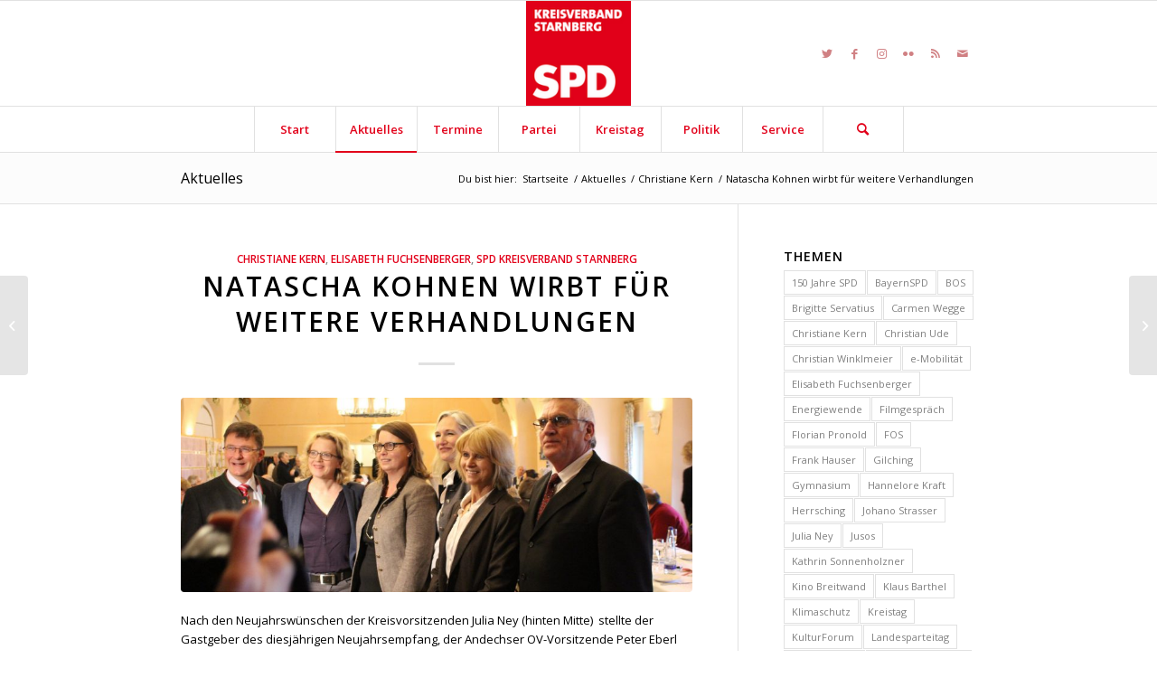

--- FILE ---
content_type: text/html; charset=UTF-8
request_url: https://www.spd-kreis-starnberg.de/natascha-kohnen-wirbt-fuer-weitere-verhandlungen/
body_size: 26740
content:
<!DOCTYPE html>
<html lang="de" xmlns:fb="http://ogp.me/ns/fb#" class="html_stretched responsive av-preloader-disabled av-default-lightbox  html_header_top html_logo_center html_bottom_nav_header html_menu_right html_large html_header_sticky html_header_shrinking html_mobile_menu_phone html_header_searchicon html_content_align_center html_header_unstick_top_disabled html_header_stretch_disabled html_elegant-blog html_av-submenu-hidden html_av-submenu-display-click html_av-overlay-side html_av-overlay-side-classic html_av-submenu-noclone html_entry_id_4703 av-cookies-no-cookie-consent av-no-preview html_text_menu_active ">
<head>
<meta charset="UTF-8" />


<!-- mobile setting -->
<meta name="viewport" content="width=device-width, initial-scale=1">

<!-- Scripts/CSS and wp_head hook -->
<!--||  JM Twitter Cards by jmau111 v14.1.0  ||-->
<meta name="twitter:card" content="summary_large_image">
<meta name="twitter:creator" content="@SPD Kreisverband Starnberg">
<meta name="twitter:site" content="@spd_starnberg">
<meta property="og:title" content="Natascha Kohnen wirbt für weitere Verhandlungen">
<meta property="og:description" content="Nach den Neujahrswünschen der Kreisvorsitzenden Julia Ney (hinten Mitte)  stellte der Gastgeber des diesjährigen Neujahrsempfang, der Andechser OV-Vorsitzende Peter Eberl (re) die 90jährige wechse">
<meta property="og:image" content="https://www.spd-kreis-starnberg.de/wp-content/uploads/sites/3/2018/01/NJE-14.1.18.jpg">
<!--||  /JM Twitter Cards by jmau111 v14.1.0  ||-->
<meta name='robots' content='index, follow, max-image-preview:large, max-snippet:-1, max-video-preview:-1' />

	<!-- This site is optimized with the Yoast SEO plugin v26.8 - https://yoast.com/product/yoast-seo-wordpress/ -->
	<title>Natascha Kohnen wirbt für weitere Verhandlungen - SPD-Kreisverband Starnberg</title>
	<link rel="canonical" href="https://www.spd-kreis-starnberg.de/natascha-kohnen-wirbt-fuer-weitere-verhandlungen/" />
	<meta property="og:locale" content="de_DE" />
	<meta property="og:type" content="article" />
	<meta property="og:title" content="Natascha Kohnen wirbt für weitere Verhandlungen - SPD-Kreisverband Starnberg" />
	<meta property="og:description" content="Nach den Neujahrswünschen der Kreisvorsitzenden Julia Ney (hinten Mitte)  stellte der Gastgeber des diesjährigen Neujahrsempfang, der Andechser OV-Vorsitzende Peter Eberl (re) die 90jährige wechselvolle Geschichte des Ortsvereins dar. Die beiden Kandidatinnen für Landtag und Bezirkstag, Christiane Kern und Sissi Fuchsenberger hatten noch Gelegenheit, sich den ca.150 Gästen vorzustellen &#8211; und dann kam die Spitzenkandidatin der [&hellip;]" />
	<meta property="og:url" content="https://www.spd-kreis-starnberg.de/natascha-kohnen-wirbt-fuer-weitere-verhandlungen/" />
	<meta property="og:site_name" content="SPD-Kreisverband Starnberg" />
	<meta property="article:publisher" content="https://www.facebook.com/SPD.Kreis.Starnberg/" />
	<meta property="article:published_time" content="2018-01-14T19:47:29+00:00" />
	<meta property="article:modified_time" content="2018-01-15T15:13:49+00:00" />
	<meta property="og:image" content="https://www.spd-kreis-starnberg.de/wp-content/uploads/sites/3/2018/01/NJE-14.1.18.jpg" />
	<meta property="og:image:width" content="2048" />
	<meta property="og:image:height" content="1365" />
	<meta property="og:image:type" content="image/jpeg" />
	<meta name="author" content="Sissi Fuchsenberger" />
	<meta name="twitter:card" content="summary_large_image" />
	<meta name="twitter:label1" content="Verfasst von" />
	<meta name="twitter:data1" content="Sissi Fuchsenberger" />
	<meta name="twitter:label2" content="Geschätzte Lesezeit" />
	<meta name="twitter:data2" content="1 Minute" />
	<script type="application/ld+json" class="yoast-schema-graph">{"@context":"https://schema.org","@graph":[{"@type":"Article","@id":"https://www.spd-kreis-starnberg.de/natascha-kohnen-wirbt-fuer-weitere-verhandlungen/#article","isPartOf":{"@id":"https://www.spd-kreis-starnberg.de/natascha-kohnen-wirbt-fuer-weitere-verhandlungen/"},"author":{"name":"Sissi Fuchsenberger","@id":"https://www.spd-kreis-starnberg.de/#/schema/person/e1bfe4c826bc643c2a34313cfac5f518"},"headline":"Natascha Kohnen wirbt für weitere Verhandlungen","datePublished":"2018-01-14T19:47:29+00:00","dateModified":"2018-01-15T15:13:49+00:00","mainEntityOfPage":{"@id":"https://www.spd-kreis-starnberg.de/natascha-kohnen-wirbt-fuer-weitere-verhandlungen/"},"wordCount":186,"commentCount":0,"publisher":{"@id":"https://www.spd-kreis-starnberg.de/#organization"},"image":{"@id":"https://www.spd-kreis-starnberg.de/natascha-kohnen-wirbt-fuer-weitere-verhandlungen/#primaryimage"},"thumbnailUrl":"https://www.spd-kreis-starnberg.de/wp-content/uploads/sites/3/2018/01/NJE-14.1.18.jpg","keywords":["Andechs","Christiane Kern","Julia Ney","Natascha Kohnen","Peter Eberl","Sissi Fuchsenberger","Sondierungsgespräche"],"articleSection":["Christiane Kern","Elisabeth Fuchsenberger","SPD Kreisverband Starnberg"],"inLanguage":"de","potentialAction":[{"@type":"CommentAction","name":"Comment","target":["https://www.spd-kreis-starnberg.de/natascha-kohnen-wirbt-fuer-weitere-verhandlungen/#respond"]}]},{"@type":"WebPage","@id":"https://www.spd-kreis-starnberg.de/natascha-kohnen-wirbt-fuer-weitere-verhandlungen/","url":"https://www.spd-kreis-starnberg.de/natascha-kohnen-wirbt-fuer-weitere-verhandlungen/","name":"Natascha Kohnen wirbt für weitere Verhandlungen - SPD-Kreisverband Starnberg","isPartOf":{"@id":"https://www.spd-kreis-starnberg.de/#website"},"primaryImageOfPage":{"@id":"https://www.spd-kreis-starnberg.de/natascha-kohnen-wirbt-fuer-weitere-verhandlungen/#primaryimage"},"image":{"@id":"https://www.spd-kreis-starnberg.de/natascha-kohnen-wirbt-fuer-weitere-verhandlungen/#primaryimage"},"thumbnailUrl":"https://www.spd-kreis-starnberg.de/wp-content/uploads/sites/3/2018/01/NJE-14.1.18.jpg","datePublished":"2018-01-14T19:47:29+00:00","dateModified":"2018-01-15T15:13:49+00:00","breadcrumb":{"@id":"https://www.spd-kreis-starnberg.de/natascha-kohnen-wirbt-fuer-weitere-verhandlungen/#breadcrumb"},"inLanguage":"de","potentialAction":[{"@type":"ReadAction","target":["https://www.spd-kreis-starnberg.de/natascha-kohnen-wirbt-fuer-weitere-verhandlungen/"]}]},{"@type":"ImageObject","inLanguage":"de","@id":"https://www.spd-kreis-starnberg.de/natascha-kohnen-wirbt-fuer-weitere-verhandlungen/#primaryimage","url":"https://www.spd-kreis-starnberg.de/wp-content/uploads/sites/3/2018/01/NJE-14.1.18.jpg","contentUrl":"https://www.spd-kreis-starnberg.de/wp-content/uploads/sites/3/2018/01/NJE-14.1.18.jpg","width":2048,"height":1365},{"@type":"BreadcrumbList","@id":"https://www.spd-kreis-starnberg.de/natascha-kohnen-wirbt-fuer-weitere-verhandlungen/#breadcrumb","itemListElement":[{"@type":"ListItem","position":1,"name":"Startseite","item":"https://www.spd-kreis-starnberg.de/start/"},{"@type":"ListItem","position":2,"name":"Aktuelles","item":"https://www.spd-kreis-starnberg.de/aktuelles/"},{"@type":"ListItem","position":3,"name":"Natascha Kohnen wirbt für weitere Verhandlungen"}]},{"@type":"WebSite","@id":"https://www.spd-kreis-starnberg.de/#website","url":"https://www.spd-kreis-starnberg.de/","name":"SPD-Kreisverband Starnberg","description":"","publisher":{"@id":"https://www.spd-kreis-starnberg.de/#organization"},"potentialAction":[{"@type":"SearchAction","target":{"@type":"EntryPoint","urlTemplate":"https://www.spd-kreis-starnberg.de/?s={search_term_string}"},"query-input":{"@type":"PropertyValueSpecification","valueRequired":true,"valueName":"search_term_string"}}],"inLanguage":"de"},{"@type":"Organization","@id":"https://www.spd-kreis-starnberg.de/#organization","name":"SPD-Kreisverband Starnberg","url":"https://www.spd-kreis-starnberg.de/","logo":{"@type":"ImageObject","inLanguage":"de","@id":"https://www.spd-kreis-starnberg.de/#/schema/logo/image/","url":"https://www.spd-kreis-starnberg.de/wp-content/uploads/sites/3/2024/10/logo_kv_starnberg_130.png","contentUrl":"https://www.spd-kreis-starnberg.de/wp-content/uploads/sites/3/2024/10/logo_kv_starnberg_130.png","width":130,"height":130,"caption":"SPD-Kreisverband Starnberg"},"image":{"@id":"https://www.spd-kreis-starnberg.de/#/schema/logo/image/"},"sameAs":["https://www.facebook.com/SPD.Kreis.Starnberg/"]},{"@type":"Person","@id":"https://www.spd-kreis-starnberg.de/#/schema/person/e1bfe4c826bc643c2a34313cfac5f518","name":"Sissi Fuchsenberger","image":{"@type":"ImageObject","inLanguage":"de","@id":"https://www.spd-kreis-starnberg.de/#/schema/person/image/","url":"https://secure.gravatar.com/avatar/04fdbd83acd239110c5c6c9797c9e1ed4ec193049c22b0a4ece8d892832f32c1?s=96&d=mm&r=g","contentUrl":"https://secure.gravatar.com/avatar/04fdbd83acd239110c5c6c9797c9e1ed4ec193049c22b0a4ece8d892832f32c1?s=96&d=mm&r=g","caption":"Sissi Fuchsenberger"},"url":"https://www.spd-kreis-starnberg.de/author/mischka/"}]}</script>
	<!-- / Yoast SEO plugin. -->


<link rel='dns-prefetch' href='//cdnjs.cloudflare.com' />
<link rel='dns-prefetch' href='//secure.gravatar.com' />
<link rel='dns-prefetch' href='//stats.wp.com' />
<link rel='dns-prefetch' href='//v0.wordpress.com' />
<link rel="alternate" type="application/rss+xml" title="SPD-Kreisverband Starnberg &raquo; Feed" href="https://www.spd-kreis-starnberg.de/feed/" />
<link rel="alternate" type="application/rss+xml" title="SPD-Kreisverband Starnberg &raquo; Kommentar-Feed" href="https://www.spd-kreis-starnberg.de/comments/feed/" />
<link rel="alternate" type="application/rss+xml" title="SPD-Kreisverband Starnberg &raquo; Kommentar-Feed zu Natascha Kohnen wirbt für weitere Verhandlungen" href="https://www.spd-kreis-starnberg.de/natascha-kohnen-wirbt-fuer-weitere-verhandlungen/feed/" />
<link rel="alternate" title="oEmbed (JSON)" type="application/json+oembed" href="https://www.spd-kreis-starnberg.de/wp-json/oembed/1.0/embed?url=https%3A%2F%2Fwww.spd-kreis-starnberg.de%2Fnatascha-kohnen-wirbt-fuer-weitere-verhandlungen%2F" />
<link rel="alternate" title="oEmbed (XML)" type="text/xml+oembed" href="https://www.spd-kreis-starnberg.de/wp-json/oembed/1.0/embed?url=https%3A%2F%2Fwww.spd-kreis-starnberg.de%2Fnatascha-kohnen-wirbt-fuer-weitere-verhandlungen%2F&#038;format=xml" />

<!-- google webfont font replacement -->

			<script type='text/javascript'>

				(function() {
					
					/*	check if webfonts are disabled by user setting via cookie - or user must opt in.	*/
					var html = document.getElementsByTagName('html')[0];
					var cookie_check = html.className.indexOf('av-cookies-needs-opt-in') >= 0 || html.className.indexOf('av-cookies-can-opt-out') >= 0;
					var allow_continue = true;
					var silent_accept_cookie = html.className.indexOf('av-cookies-user-silent-accept') >= 0;

					if( cookie_check && ! silent_accept_cookie )
					{
						if( ! document.cookie.match(/aviaCookieConsent/) || html.className.indexOf('av-cookies-session-refused') >= 0 )
						{
							allow_continue = false;
						}
						else
						{
							if( ! document.cookie.match(/aviaPrivacyRefuseCookiesHideBar/) )
							{
								allow_continue = false;
							}
							else if( ! document.cookie.match(/aviaPrivacyEssentialCookiesEnabled/) )
							{
								allow_continue = false;
							}
							else if( document.cookie.match(/aviaPrivacyGoogleWebfontsDisabled/) )
							{
								allow_continue = false;
							}
						}
					}
					
					if( allow_continue )
					{
						var f = document.createElement('link');
					
						f.type 	= 'text/css';
						f.rel 	= 'stylesheet';
						f.href 	= '//fonts.googleapis.com/css?family=Open+Sans:400,600';
						f.id 	= 'avia-google-webfont';

						document.getElementsByTagName('head')[0].appendChild(f);
					}
				})();
			
			</script>
			<style id='wp-img-auto-sizes-contain-inline-css' type='text/css'>
img:is([sizes=auto i],[sizes^="auto," i]){contain-intrinsic-size:3000px 1500px}
/*# sourceURL=wp-img-auto-sizes-contain-inline-css */
</style>
<link rel='stylesheet' id='eo-leaflet.js-css' href='https://www.spd-kreis-starnberg.de/wp-content/plugins/event-organiser/lib/leaflet/leaflet.min.css?ver=1.4.0' type='text/css' media='all' />
<style id='eo-leaflet.js-inline-css' type='text/css'>
.leaflet-popup-close-button{box-shadow:none!important;}
/*# sourceURL=eo-leaflet.js-inline-css */
</style>
<link rel='stylesheet' id='avia-grid-css' href='https://www.spd-kreis-starnberg.de/wp-content/themes/enfold/css/grid.css?ver=4.8.6.2' type='text/css' media='all' />
<link rel='stylesheet' id='avia-base-css' href='https://www.spd-kreis-starnberg.de/wp-content/themes/enfold/css/base.css?ver=4.8.6.2' type='text/css' media='all' />
<link rel='stylesheet' id='avia-layout-css' href='https://www.spd-kreis-starnberg.de/wp-content/themes/enfold/css/layout.css?ver=4.8.6.2' type='text/css' media='all' />
<link rel='stylesheet' id='avia-module-audioplayer-css' href='https://www.spd-kreis-starnberg.de/wp-content/themes/enfold/config-templatebuilder/avia-shortcodes/audio-player/audio-player.css?ver=6.9' type='text/css' media='all' />
<link rel='stylesheet' id='avia-module-blog-css' href='https://www.spd-kreis-starnberg.de/wp-content/themes/enfold/config-templatebuilder/avia-shortcodes/blog/blog.css?ver=6.9' type='text/css' media='all' />
<link rel='stylesheet' id='avia-module-postslider-css' href='https://www.spd-kreis-starnberg.de/wp-content/themes/enfold/config-templatebuilder/avia-shortcodes/postslider/postslider.css?ver=6.9' type='text/css' media='all' />
<link rel='stylesheet' id='avia-module-button-css' href='https://www.spd-kreis-starnberg.de/wp-content/themes/enfold/config-templatebuilder/avia-shortcodes/buttons/buttons.css?ver=6.9' type='text/css' media='all' />
<link rel='stylesheet' id='avia-module-buttonrow-css' href='https://www.spd-kreis-starnberg.de/wp-content/themes/enfold/config-templatebuilder/avia-shortcodes/buttonrow/buttonrow.css?ver=6.9' type='text/css' media='all' />
<link rel='stylesheet' id='avia-module-button-fullwidth-css' href='https://www.spd-kreis-starnberg.de/wp-content/themes/enfold/config-templatebuilder/avia-shortcodes/buttons_fullwidth/buttons_fullwidth.css?ver=6.9' type='text/css' media='all' />
<link rel='stylesheet' id='avia-module-catalogue-css' href='https://www.spd-kreis-starnberg.de/wp-content/themes/enfold/config-templatebuilder/avia-shortcodes/catalogue/catalogue.css?ver=6.9' type='text/css' media='all' />
<link rel='stylesheet' id='avia-module-comments-css' href='https://www.spd-kreis-starnberg.de/wp-content/themes/enfold/config-templatebuilder/avia-shortcodes/comments/comments.css?ver=6.9' type='text/css' media='all' />
<link rel='stylesheet' id='avia-module-contact-css' href='https://www.spd-kreis-starnberg.de/wp-content/themes/enfold/config-templatebuilder/avia-shortcodes/contact/contact.css?ver=6.9' type='text/css' media='all' />
<link rel='stylesheet' id='avia-module-slideshow-css' href='https://www.spd-kreis-starnberg.de/wp-content/themes/enfold/config-templatebuilder/avia-shortcodes/slideshow/slideshow.css?ver=6.9' type='text/css' media='all' />
<link rel='stylesheet' id='avia-module-slideshow-contentpartner-css' href='https://www.spd-kreis-starnberg.de/wp-content/themes/enfold/config-templatebuilder/avia-shortcodes/contentslider/contentslider.css?ver=6.9' type='text/css' media='all' />
<link rel='stylesheet' id='avia-module-countdown-css' href='https://www.spd-kreis-starnberg.de/wp-content/themes/enfold/config-templatebuilder/avia-shortcodes/countdown/countdown.css?ver=6.9' type='text/css' media='all' />
<link rel='stylesheet' id='avia-module-gallery-css' href='https://www.spd-kreis-starnberg.de/wp-content/themes/enfold/config-templatebuilder/avia-shortcodes/gallery/gallery.css?ver=6.9' type='text/css' media='all' />
<link rel='stylesheet' id='avia-module-gallery-hor-css' href='https://www.spd-kreis-starnberg.de/wp-content/themes/enfold/config-templatebuilder/avia-shortcodes/gallery_horizontal/gallery_horizontal.css?ver=6.9' type='text/css' media='all' />
<link rel='stylesheet' id='avia-module-maps-css' href='https://www.spd-kreis-starnberg.de/wp-content/themes/enfold/config-templatebuilder/avia-shortcodes/google_maps/google_maps.css?ver=6.9' type='text/css' media='all' />
<link rel='stylesheet' id='avia-module-gridrow-css' href='https://www.spd-kreis-starnberg.de/wp-content/themes/enfold/config-templatebuilder/avia-shortcodes/grid_row/grid_row.css?ver=6.9' type='text/css' media='all' />
<link rel='stylesheet' id='avia-module-heading-css' href='https://www.spd-kreis-starnberg.de/wp-content/themes/enfold/config-templatebuilder/avia-shortcodes/heading/heading.css?ver=6.9' type='text/css' media='all' />
<link rel='stylesheet' id='avia-module-rotator-css' href='https://www.spd-kreis-starnberg.de/wp-content/themes/enfold/config-templatebuilder/avia-shortcodes/headline_rotator/headline_rotator.css?ver=6.9' type='text/css' media='all' />
<link rel='stylesheet' id='avia-module-hr-css' href='https://www.spd-kreis-starnberg.de/wp-content/themes/enfold/config-templatebuilder/avia-shortcodes/hr/hr.css?ver=6.9' type='text/css' media='all' />
<link rel='stylesheet' id='avia-module-icon-css' href='https://www.spd-kreis-starnberg.de/wp-content/themes/enfold/config-templatebuilder/avia-shortcodes/icon/icon.css?ver=6.9' type='text/css' media='all' />
<link rel='stylesheet' id='avia-module-iconbox-css' href='https://www.spd-kreis-starnberg.de/wp-content/themes/enfold/config-templatebuilder/avia-shortcodes/iconbox/iconbox.css?ver=6.9' type='text/css' media='all' />
<link rel='stylesheet' id='avia-module-icongrid-css' href='https://www.spd-kreis-starnberg.de/wp-content/themes/enfold/config-templatebuilder/avia-shortcodes/icongrid/icongrid.css?ver=6.9' type='text/css' media='all' />
<link rel='stylesheet' id='avia-module-iconlist-css' href='https://www.spd-kreis-starnberg.de/wp-content/themes/enfold/config-templatebuilder/avia-shortcodes/iconlist/iconlist.css?ver=6.9' type='text/css' media='all' />
<link rel='stylesheet' id='avia-module-image-css' href='https://www.spd-kreis-starnberg.de/wp-content/themes/enfold/config-templatebuilder/avia-shortcodes/image/image.css?ver=6.9' type='text/css' media='all' />
<link rel='stylesheet' id='avia-module-hotspot-css' href='https://www.spd-kreis-starnberg.de/wp-content/themes/enfold/config-templatebuilder/avia-shortcodes/image_hotspots/image_hotspots.css?ver=6.9' type='text/css' media='all' />
<link rel='stylesheet' id='avia-module-magazine-css' href='https://www.spd-kreis-starnberg.de/wp-content/themes/enfold/config-templatebuilder/avia-shortcodes/magazine/magazine.css?ver=6.9' type='text/css' media='all' />
<link rel='stylesheet' id='avia-module-masonry-css' href='https://www.spd-kreis-starnberg.de/wp-content/themes/enfold/config-templatebuilder/avia-shortcodes/masonry_entries/masonry_entries.css?ver=6.9' type='text/css' media='all' />
<link rel='stylesheet' id='avia-siteloader-css' href='https://www.spd-kreis-starnberg.de/wp-content/themes/enfold/css/avia-snippet-site-preloader.css?ver=6.9' type='text/css' media='all' />
<link rel='stylesheet' id='avia-module-menu-css' href='https://www.spd-kreis-starnberg.de/wp-content/themes/enfold/config-templatebuilder/avia-shortcodes/menu/menu.css?ver=6.9' type='text/css' media='all' />
<link rel='stylesheet' id='avia-module-notification-css' href='https://www.spd-kreis-starnberg.de/wp-content/themes/enfold/config-templatebuilder/avia-shortcodes/notification/notification.css?ver=6.9' type='text/css' media='all' />
<link rel='stylesheet' id='avia-module-numbers-css' href='https://www.spd-kreis-starnberg.de/wp-content/themes/enfold/config-templatebuilder/avia-shortcodes/numbers/numbers.css?ver=6.9' type='text/css' media='all' />
<link rel='stylesheet' id='avia-module-portfolio-css' href='https://www.spd-kreis-starnberg.de/wp-content/themes/enfold/config-templatebuilder/avia-shortcodes/portfolio/portfolio.css?ver=6.9' type='text/css' media='all' />
<link rel='stylesheet' id='avia-module-post-metadata-css' href='https://www.spd-kreis-starnberg.de/wp-content/themes/enfold/config-templatebuilder/avia-shortcodes/post_metadata/post_metadata.css?ver=6.9' type='text/css' media='all' />
<link rel='stylesheet' id='avia-module-progress-bar-css' href='https://www.spd-kreis-starnberg.de/wp-content/themes/enfold/config-templatebuilder/avia-shortcodes/progressbar/progressbar.css?ver=6.9' type='text/css' media='all' />
<link rel='stylesheet' id='avia-module-promobox-css' href='https://www.spd-kreis-starnberg.de/wp-content/themes/enfold/config-templatebuilder/avia-shortcodes/promobox/promobox.css?ver=6.9' type='text/css' media='all' />
<link rel='stylesheet' id='avia-sc-search-css' href='https://www.spd-kreis-starnberg.de/wp-content/themes/enfold/config-templatebuilder/avia-shortcodes/search/search.css?ver=6.9' type='text/css' media='all' />
<link rel='stylesheet' id='avia-module-slideshow-accordion-css' href='https://www.spd-kreis-starnberg.de/wp-content/themes/enfold/config-templatebuilder/avia-shortcodes/slideshow_accordion/slideshow_accordion.css?ver=6.9' type='text/css' media='all' />
<link rel='stylesheet' id='avia-module-slideshow-feature-image-css' href='https://www.spd-kreis-starnberg.de/wp-content/themes/enfold/config-templatebuilder/avia-shortcodes/slideshow_feature_image/slideshow_feature_image.css?ver=6.9' type='text/css' media='all' />
<link rel='stylesheet' id='avia-module-slideshow-fullsize-css' href='https://www.spd-kreis-starnberg.de/wp-content/themes/enfold/config-templatebuilder/avia-shortcodes/slideshow_fullsize/slideshow_fullsize.css?ver=6.9' type='text/css' media='all' />
<link rel='stylesheet' id='avia-module-slideshow-fullscreen-css' href='https://www.spd-kreis-starnberg.de/wp-content/themes/enfold/config-templatebuilder/avia-shortcodes/slideshow_fullscreen/slideshow_fullscreen.css?ver=6.9' type='text/css' media='all' />
<link rel='stylesheet' id='avia-module-slideshow-ls-css' href='https://www.spd-kreis-starnberg.de/wp-content/themes/enfold/config-templatebuilder/avia-shortcodes/slideshow_layerslider/slideshow_layerslider.css?ver=6.9' type='text/css' media='all' />
<link rel='stylesheet' id='avia-module-social-css' href='https://www.spd-kreis-starnberg.de/wp-content/themes/enfold/config-templatebuilder/avia-shortcodes/social_share/social_share.css?ver=6.9' type='text/css' media='all' />
<link rel='stylesheet' id='avia-module-tabsection-css' href='https://www.spd-kreis-starnberg.de/wp-content/themes/enfold/config-templatebuilder/avia-shortcodes/tab_section/tab_section.css?ver=6.9' type='text/css' media='all' />
<link rel='stylesheet' id='avia-module-table-css' href='https://www.spd-kreis-starnberg.de/wp-content/themes/enfold/config-templatebuilder/avia-shortcodes/table/table.css?ver=6.9' type='text/css' media='all' />
<link rel='stylesheet' id='avia-module-tabs-css' href='https://www.spd-kreis-starnberg.de/wp-content/themes/enfold/config-templatebuilder/avia-shortcodes/tabs/tabs.css?ver=6.9' type='text/css' media='all' />
<link rel='stylesheet' id='avia-module-team-css' href='https://www.spd-kreis-starnberg.de/wp-content/themes/enfold/config-templatebuilder/avia-shortcodes/team/team.css?ver=6.9' type='text/css' media='all' />
<link rel='stylesheet' id='avia-module-testimonials-css' href='https://www.spd-kreis-starnberg.de/wp-content/themes/enfold/config-templatebuilder/avia-shortcodes/testimonials/testimonials.css?ver=6.9' type='text/css' media='all' />
<link rel='stylesheet' id='avia-module-timeline-css' href='https://www.spd-kreis-starnberg.de/wp-content/themes/enfold/config-templatebuilder/avia-shortcodes/timeline/timeline.css?ver=6.9' type='text/css' media='all' />
<link rel='stylesheet' id='avia-module-toggles-css' href='https://www.spd-kreis-starnberg.de/wp-content/themes/enfold/config-templatebuilder/avia-shortcodes/toggles/toggles.css?ver=6.9' type='text/css' media='all' />
<link rel='stylesheet' id='avia-module-video-css' href='https://www.spd-kreis-starnberg.de/wp-content/themes/enfold/config-templatebuilder/avia-shortcodes/video/video.css?ver=6.9' type='text/css' media='all' />
<style id='wp-emoji-styles-inline-css' type='text/css'>

	img.wp-smiley, img.emoji {
		display: inline !important;
		border: none !important;
		box-shadow: none !important;
		height: 1em !important;
		width: 1em !important;
		margin: 0 0.07em !important;
		vertical-align: -0.1em !important;
		background: none !important;
		padding: 0 !important;
	}
/*# sourceURL=wp-emoji-styles-inline-css */
</style>
<style id='wp-block-library-inline-css' type='text/css'>
:root{--wp-block-synced-color:#7a00df;--wp-block-synced-color--rgb:122,0,223;--wp-bound-block-color:var(--wp-block-synced-color);--wp-editor-canvas-background:#ddd;--wp-admin-theme-color:#007cba;--wp-admin-theme-color--rgb:0,124,186;--wp-admin-theme-color-darker-10:#006ba1;--wp-admin-theme-color-darker-10--rgb:0,107,160.5;--wp-admin-theme-color-darker-20:#005a87;--wp-admin-theme-color-darker-20--rgb:0,90,135;--wp-admin-border-width-focus:2px}@media (min-resolution:192dpi){:root{--wp-admin-border-width-focus:1.5px}}.wp-element-button{cursor:pointer}:root .has-very-light-gray-background-color{background-color:#eee}:root .has-very-dark-gray-background-color{background-color:#313131}:root .has-very-light-gray-color{color:#eee}:root .has-very-dark-gray-color{color:#313131}:root .has-vivid-green-cyan-to-vivid-cyan-blue-gradient-background{background:linear-gradient(135deg,#00d084,#0693e3)}:root .has-purple-crush-gradient-background{background:linear-gradient(135deg,#34e2e4,#4721fb 50%,#ab1dfe)}:root .has-hazy-dawn-gradient-background{background:linear-gradient(135deg,#faaca8,#dad0ec)}:root .has-subdued-olive-gradient-background{background:linear-gradient(135deg,#fafae1,#67a671)}:root .has-atomic-cream-gradient-background{background:linear-gradient(135deg,#fdd79a,#004a59)}:root .has-nightshade-gradient-background{background:linear-gradient(135deg,#330968,#31cdcf)}:root .has-midnight-gradient-background{background:linear-gradient(135deg,#020381,#2874fc)}:root{--wp--preset--font-size--normal:16px;--wp--preset--font-size--huge:42px}.has-regular-font-size{font-size:1em}.has-larger-font-size{font-size:2.625em}.has-normal-font-size{font-size:var(--wp--preset--font-size--normal)}.has-huge-font-size{font-size:var(--wp--preset--font-size--huge)}.has-text-align-center{text-align:center}.has-text-align-left{text-align:left}.has-text-align-right{text-align:right}.has-fit-text{white-space:nowrap!important}#end-resizable-editor-section{display:none}.aligncenter{clear:both}.items-justified-left{justify-content:flex-start}.items-justified-center{justify-content:center}.items-justified-right{justify-content:flex-end}.items-justified-space-between{justify-content:space-between}.screen-reader-text{border:0;clip-path:inset(50%);height:1px;margin:-1px;overflow:hidden;padding:0;position:absolute;width:1px;word-wrap:normal!important}.screen-reader-text:focus{background-color:#ddd;clip-path:none;color:#444;display:block;font-size:1em;height:auto;left:5px;line-height:normal;padding:15px 23px 14px;text-decoration:none;top:5px;width:auto;z-index:100000}html :where(.has-border-color){border-style:solid}html :where([style*=border-top-color]){border-top-style:solid}html :where([style*=border-right-color]){border-right-style:solid}html :where([style*=border-bottom-color]){border-bottom-style:solid}html :where([style*=border-left-color]){border-left-style:solid}html :where([style*=border-width]){border-style:solid}html :where([style*=border-top-width]){border-top-style:solid}html :where([style*=border-right-width]){border-right-style:solid}html :where([style*=border-bottom-width]){border-bottom-style:solid}html :where([style*=border-left-width]){border-left-style:solid}html :where(img[class*=wp-image-]){height:auto;max-width:100%}:where(figure){margin:0 0 1em}html :where(.is-position-sticky){--wp-admin--admin-bar--position-offset:var(--wp-admin--admin-bar--height,0px)}@media screen and (max-width:600px){html :where(.is-position-sticky){--wp-admin--admin-bar--position-offset:0px}}

/*# sourceURL=wp-block-library-inline-css */
</style><style id='global-styles-inline-css' type='text/css'>
:root{--wp--preset--aspect-ratio--square: 1;--wp--preset--aspect-ratio--4-3: 4/3;--wp--preset--aspect-ratio--3-4: 3/4;--wp--preset--aspect-ratio--3-2: 3/2;--wp--preset--aspect-ratio--2-3: 2/3;--wp--preset--aspect-ratio--16-9: 16/9;--wp--preset--aspect-ratio--9-16: 9/16;--wp--preset--color--black: #000000;--wp--preset--color--cyan-bluish-gray: #abb8c3;--wp--preset--color--white: #ffffff;--wp--preset--color--pale-pink: #f78da7;--wp--preset--color--vivid-red: #cf2e2e;--wp--preset--color--luminous-vivid-orange: #ff6900;--wp--preset--color--luminous-vivid-amber: #fcb900;--wp--preset--color--light-green-cyan: #7bdcb5;--wp--preset--color--vivid-green-cyan: #00d084;--wp--preset--color--pale-cyan-blue: #8ed1fc;--wp--preset--color--vivid-cyan-blue: #0693e3;--wp--preset--color--vivid-purple: #9b51e0;--wp--preset--gradient--vivid-cyan-blue-to-vivid-purple: linear-gradient(135deg,rgb(6,147,227) 0%,rgb(155,81,224) 100%);--wp--preset--gradient--light-green-cyan-to-vivid-green-cyan: linear-gradient(135deg,rgb(122,220,180) 0%,rgb(0,208,130) 100%);--wp--preset--gradient--luminous-vivid-amber-to-luminous-vivid-orange: linear-gradient(135deg,rgb(252,185,0) 0%,rgb(255,105,0) 100%);--wp--preset--gradient--luminous-vivid-orange-to-vivid-red: linear-gradient(135deg,rgb(255,105,0) 0%,rgb(207,46,46) 100%);--wp--preset--gradient--very-light-gray-to-cyan-bluish-gray: linear-gradient(135deg,rgb(238,238,238) 0%,rgb(169,184,195) 100%);--wp--preset--gradient--cool-to-warm-spectrum: linear-gradient(135deg,rgb(74,234,220) 0%,rgb(151,120,209) 20%,rgb(207,42,186) 40%,rgb(238,44,130) 60%,rgb(251,105,98) 80%,rgb(254,248,76) 100%);--wp--preset--gradient--blush-light-purple: linear-gradient(135deg,rgb(255,206,236) 0%,rgb(152,150,240) 100%);--wp--preset--gradient--blush-bordeaux: linear-gradient(135deg,rgb(254,205,165) 0%,rgb(254,45,45) 50%,rgb(107,0,62) 100%);--wp--preset--gradient--luminous-dusk: linear-gradient(135deg,rgb(255,203,112) 0%,rgb(199,81,192) 50%,rgb(65,88,208) 100%);--wp--preset--gradient--pale-ocean: linear-gradient(135deg,rgb(255,245,203) 0%,rgb(182,227,212) 50%,rgb(51,167,181) 100%);--wp--preset--gradient--electric-grass: linear-gradient(135deg,rgb(202,248,128) 0%,rgb(113,206,126) 100%);--wp--preset--gradient--midnight: linear-gradient(135deg,rgb(2,3,129) 0%,rgb(40,116,252) 100%);--wp--preset--font-size--small: 13px;--wp--preset--font-size--medium: 20px;--wp--preset--font-size--large: 36px;--wp--preset--font-size--x-large: 42px;--wp--preset--spacing--20: 0.44rem;--wp--preset--spacing--30: 0.67rem;--wp--preset--spacing--40: 1rem;--wp--preset--spacing--50: 1.5rem;--wp--preset--spacing--60: 2.25rem;--wp--preset--spacing--70: 3.38rem;--wp--preset--spacing--80: 5.06rem;--wp--preset--shadow--natural: 6px 6px 9px rgba(0, 0, 0, 0.2);--wp--preset--shadow--deep: 12px 12px 50px rgba(0, 0, 0, 0.4);--wp--preset--shadow--sharp: 6px 6px 0px rgba(0, 0, 0, 0.2);--wp--preset--shadow--outlined: 6px 6px 0px -3px rgb(255, 255, 255), 6px 6px rgb(0, 0, 0);--wp--preset--shadow--crisp: 6px 6px 0px rgb(0, 0, 0);}:where(.is-layout-flex){gap: 0.5em;}:where(.is-layout-grid){gap: 0.5em;}body .is-layout-flex{display: flex;}.is-layout-flex{flex-wrap: wrap;align-items: center;}.is-layout-flex > :is(*, div){margin: 0;}body .is-layout-grid{display: grid;}.is-layout-grid > :is(*, div){margin: 0;}:where(.wp-block-columns.is-layout-flex){gap: 2em;}:where(.wp-block-columns.is-layout-grid){gap: 2em;}:where(.wp-block-post-template.is-layout-flex){gap: 1.25em;}:where(.wp-block-post-template.is-layout-grid){gap: 1.25em;}.has-black-color{color: var(--wp--preset--color--black) !important;}.has-cyan-bluish-gray-color{color: var(--wp--preset--color--cyan-bluish-gray) !important;}.has-white-color{color: var(--wp--preset--color--white) !important;}.has-pale-pink-color{color: var(--wp--preset--color--pale-pink) !important;}.has-vivid-red-color{color: var(--wp--preset--color--vivid-red) !important;}.has-luminous-vivid-orange-color{color: var(--wp--preset--color--luminous-vivid-orange) !important;}.has-luminous-vivid-amber-color{color: var(--wp--preset--color--luminous-vivid-amber) !important;}.has-light-green-cyan-color{color: var(--wp--preset--color--light-green-cyan) !important;}.has-vivid-green-cyan-color{color: var(--wp--preset--color--vivid-green-cyan) !important;}.has-pale-cyan-blue-color{color: var(--wp--preset--color--pale-cyan-blue) !important;}.has-vivid-cyan-blue-color{color: var(--wp--preset--color--vivid-cyan-blue) !important;}.has-vivid-purple-color{color: var(--wp--preset--color--vivid-purple) !important;}.has-black-background-color{background-color: var(--wp--preset--color--black) !important;}.has-cyan-bluish-gray-background-color{background-color: var(--wp--preset--color--cyan-bluish-gray) !important;}.has-white-background-color{background-color: var(--wp--preset--color--white) !important;}.has-pale-pink-background-color{background-color: var(--wp--preset--color--pale-pink) !important;}.has-vivid-red-background-color{background-color: var(--wp--preset--color--vivid-red) !important;}.has-luminous-vivid-orange-background-color{background-color: var(--wp--preset--color--luminous-vivid-orange) !important;}.has-luminous-vivid-amber-background-color{background-color: var(--wp--preset--color--luminous-vivid-amber) !important;}.has-light-green-cyan-background-color{background-color: var(--wp--preset--color--light-green-cyan) !important;}.has-vivid-green-cyan-background-color{background-color: var(--wp--preset--color--vivid-green-cyan) !important;}.has-pale-cyan-blue-background-color{background-color: var(--wp--preset--color--pale-cyan-blue) !important;}.has-vivid-cyan-blue-background-color{background-color: var(--wp--preset--color--vivid-cyan-blue) !important;}.has-vivid-purple-background-color{background-color: var(--wp--preset--color--vivid-purple) !important;}.has-black-border-color{border-color: var(--wp--preset--color--black) !important;}.has-cyan-bluish-gray-border-color{border-color: var(--wp--preset--color--cyan-bluish-gray) !important;}.has-white-border-color{border-color: var(--wp--preset--color--white) !important;}.has-pale-pink-border-color{border-color: var(--wp--preset--color--pale-pink) !important;}.has-vivid-red-border-color{border-color: var(--wp--preset--color--vivid-red) !important;}.has-luminous-vivid-orange-border-color{border-color: var(--wp--preset--color--luminous-vivid-orange) !important;}.has-luminous-vivid-amber-border-color{border-color: var(--wp--preset--color--luminous-vivid-amber) !important;}.has-light-green-cyan-border-color{border-color: var(--wp--preset--color--light-green-cyan) !important;}.has-vivid-green-cyan-border-color{border-color: var(--wp--preset--color--vivid-green-cyan) !important;}.has-pale-cyan-blue-border-color{border-color: var(--wp--preset--color--pale-cyan-blue) !important;}.has-vivid-cyan-blue-border-color{border-color: var(--wp--preset--color--vivid-cyan-blue) !important;}.has-vivid-purple-border-color{border-color: var(--wp--preset--color--vivid-purple) !important;}.has-vivid-cyan-blue-to-vivid-purple-gradient-background{background: var(--wp--preset--gradient--vivid-cyan-blue-to-vivid-purple) !important;}.has-light-green-cyan-to-vivid-green-cyan-gradient-background{background: var(--wp--preset--gradient--light-green-cyan-to-vivid-green-cyan) !important;}.has-luminous-vivid-amber-to-luminous-vivid-orange-gradient-background{background: var(--wp--preset--gradient--luminous-vivid-amber-to-luminous-vivid-orange) !important;}.has-luminous-vivid-orange-to-vivid-red-gradient-background{background: var(--wp--preset--gradient--luminous-vivid-orange-to-vivid-red) !important;}.has-very-light-gray-to-cyan-bluish-gray-gradient-background{background: var(--wp--preset--gradient--very-light-gray-to-cyan-bluish-gray) !important;}.has-cool-to-warm-spectrum-gradient-background{background: var(--wp--preset--gradient--cool-to-warm-spectrum) !important;}.has-blush-light-purple-gradient-background{background: var(--wp--preset--gradient--blush-light-purple) !important;}.has-blush-bordeaux-gradient-background{background: var(--wp--preset--gradient--blush-bordeaux) !important;}.has-luminous-dusk-gradient-background{background: var(--wp--preset--gradient--luminous-dusk) !important;}.has-pale-ocean-gradient-background{background: var(--wp--preset--gradient--pale-ocean) !important;}.has-electric-grass-gradient-background{background: var(--wp--preset--gradient--electric-grass) !important;}.has-midnight-gradient-background{background: var(--wp--preset--gradient--midnight) !important;}.has-small-font-size{font-size: var(--wp--preset--font-size--small) !important;}.has-medium-font-size{font-size: var(--wp--preset--font-size--medium) !important;}.has-large-font-size{font-size: var(--wp--preset--font-size--large) !important;}.has-x-large-font-size{font-size: var(--wp--preset--font-size--x-large) !important;}
/*# sourceURL=global-styles-inline-css */
</style>

<style id='classic-theme-styles-inline-css' type='text/css'>
/*! This file is auto-generated */
.wp-block-button__link{color:#fff;background-color:#32373c;border-radius:9999px;box-shadow:none;text-decoration:none;padding:calc(.667em + 2px) calc(1.333em + 2px);font-size:1.125em}.wp-block-file__button{background:#32373c;color:#fff;text-decoration:none}
/*# sourceURL=/wp-includes/css/classic-themes.min.css */
</style>
<link rel='stylesheet' id='ctf_styles-css' href='https://www.spd-kreis-starnberg.de/wp-content/plugins/custom-twitter-feeds/css/ctf-styles.min.css?ver=2.3.1' type='text/css' media='all' />
<link rel='stylesheet' id='codeclouds-mp-css-css' href='https://cdnjs.cloudflare.com/ajax/libs/magnific-popup.js/1.1.0/magnific-popup.min.css' type='text/css' media='all' />
<link rel='stylesheet' id='fs-frontend-css-css' href='https://www.spd-kreis-starnberg.de/wp-content/plugins/flickr-stream/css/frontend.min.css?ver=1.3' type='text/css' media='all' />
<link rel='stylesheet' id='avia-scs-css' href='https://www.spd-kreis-starnberg.de/wp-content/themes/enfold/css/shortcodes.css?ver=4.8.6.2' type='text/css' media='all' />
<link rel='stylesheet' id='avia-popup-css-css' href='https://www.spd-kreis-starnberg.de/wp-content/themes/enfold/js/aviapopup/magnific-popup.css?ver=4.8.6.2' type='text/css' media='screen' />
<link rel='stylesheet' id='avia-lightbox-css' href='https://www.spd-kreis-starnberg.de/wp-content/themes/enfold/css/avia-snippet-lightbox.css?ver=4.8.6.2' type='text/css' media='screen' />
<link rel='stylesheet' id='avia-widget-css-css' href='https://www.spd-kreis-starnberg.de/wp-content/themes/enfold/css/avia-snippet-widget.css?ver=4.8.6.2' type='text/css' media='screen' />
<link rel='stylesheet' id='avia-dynamic-css' href='https://www.spd-kreis-starnberg.de/wp-content/uploads/sites/3/dynamic_avia/enfold.css?ver=6120e4890c605' type='text/css' media='all' />
<link rel='stylesheet' id='avia-custom-css' href='https://www.spd-kreis-starnberg.de/wp-content/themes/enfold/css/custom.css?ver=4.8.6.2' type='text/css' media='all' />
<script type="text/javascript" src="https://www.spd-kreis-starnberg.de/wp-includes/js/jquery/jquery.min.js?ver=3.7.1" id="jquery-core-js"></script>
<script type="text/javascript" src="https://www.spd-kreis-starnberg.de/wp-includes/js/jquery/jquery-migrate.min.js?ver=3.4.1" id="jquery-migrate-js"></script>
<script type="text/javascript" src="https://www.spd-kreis-starnberg.de/wp-content/themes/enfold/js/avia-compat.js?ver=4.8.6.2" id="avia-compat-js"></script>
<link rel="https://api.w.org/" href="https://www.spd-kreis-starnberg.de/wp-json/" /><link rel="alternate" title="JSON" type="application/json" href="https://www.spd-kreis-starnberg.de/wp-json/wp/v2/posts/4703" /><link rel="EditURI" type="application/rsd+xml" title="RSD" href="https://www.spd-kreis-starnberg.de/xmlrpc.php?rsd" />
<meta name="generator" content="WordPress 6.9" />
<link rel='shortlink' href='https://wp.me/p5N3dt-1dR' />
	<style>img#wpstats{display:none}</style>
		<link rel="profile" href="http://gmpg.org/xfn/11" />
<link rel="alternate" type="application/rss+xml" title="SPD-Kreisverband Starnberg RSS2 Feed" href="https://www.spd-kreis-starnberg.de/feed/" />
<link rel="pingback" href="https://www.spd-kreis-starnberg.de/xmlrpc.php" />
<!--[if lt IE 9]><script src="https://www.spd-kreis-starnberg.de/wp-content/themes/enfold/js/html5shiv.js"></script><![endif]-->
<link rel="icon" href="https://www.spd-kreis-starnberg.de/wp-content/uploads/sites/3/2014/09/logo_kv_starnberg_501.png" type="image/png">
<style type='text/css'>
@font-face {font-family: 'entypo-fontello'; font-weight: normal; font-style: normal; font-display: auto;
src: url('https://www.spd-kreis-starnberg.de/wp-content/themes/enfold/config-templatebuilder/avia-template-builder/assets/fonts/entypo-fontello.woff2') format('woff2'),
url('https://www.spd-kreis-starnberg.de/wp-content/themes/enfold/config-templatebuilder/avia-template-builder/assets/fonts/entypo-fontello.woff') format('woff'),
url('https://www.spd-kreis-starnberg.de/wp-content/themes/enfold/config-templatebuilder/avia-template-builder/assets/fonts/entypo-fontello.ttf') format('truetype'), 
url('https://www.spd-kreis-starnberg.de/wp-content/themes/enfold/config-templatebuilder/avia-template-builder/assets/fonts/entypo-fontello.svg#entypo-fontello') format('svg'),
url('https://www.spd-kreis-starnberg.de/wp-content/themes/enfold/config-templatebuilder/avia-template-builder/assets/fonts/entypo-fontello.eot'),
url('https://www.spd-kreis-starnberg.de/wp-content/themes/enfold/config-templatebuilder/avia-template-builder/assets/fonts/entypo-fontello.eot?#iefix') format('embedded-opentype');
} #top .avia-font-entypo-fontello, body .avia-font-entypo-fontello, html body [data-av_iconfont='entypo-fontello']:before{ font-family: 'entypo-fontello'; }
</style>

<!--
Debugging Info for Theme support: 

Theme: Enfold
Version: 4.8.6.2
Installed: enfold
AviaFramework Version: 5.0
AviaBuilder Version: 4.8
aviaElementManager Version: 1.0.1
ML:256-PU:53-PLA:13
WP:6.9
Compress: CSS:disabled - JS:disabled
Updates: enabled - deprecated Envato API - register Envato Token
PLAu:13
-->
</head>




<body id="top" class="wp-singular post-template-default single single-post postid-4703 single-format-standard wp-theme-enfold  rtl_columns stretched open_sans" itemscope="itemscope" itemtype="https://schema.org/WebPage" >

	
	<div id='wrap_all'>

	
<header id='header' class='all_colors header_color light_bg_color  av_header_top av_logo_center av_bottom_nav_header av_menu_right av_large av_header_sticky av_header_shrinking av_header_stretch_disabled av_mobile_menu_phone av_header_searchicon av_header_unstick_top_disabled av_seperator_big_border'  role="banner" itemscope="itemscope" itemtype="https://schema.org/WPHeader" >

		<div  id='header_main' class='container_wrap container_wrap_logo'>
	
        <div class='container av-logo-container'><div class='inner-container'><span class='logo'><a href='https://www.spd-kreis-starnberg.de/'><img src="https://www.spd-kreis-starnberg.de/wp-content/uploads/sites/3/2014/09/logo_kv_starnberg_130.png" height="100" width="300" alt='SPD-Kreisverband Starnberg' title='SPD-Kreisverband Starnberg' /></a></span><ul class='noLightbox social_bookmarks icon_count_7'><li class='social_bookmarks_twitter av-social-link-twitter social_icon_1'><a target="_blank" aria-label="Link zu Twitter" href='http://twitter.com/spd_starnberg' aria-hidden='false' data-av_icon='' data-av_iconfont='entypo-fontello' title='Twitter' rel="noopener"><span class='avia_hidden_link_text'>Twitter</span></a></li><li class='social_bookmarks_facebook av-social-link-facebook social_icon_2'><a target="_blank" aria-label="Link zu Facebook" href='http://facebook.com/spd.kreis.starnberg' aria-hidden='false' data-av_icon='' data-av_iconfont='entypo-fontello' title='Facebook' rel="noopener"><span class='avia_hidden_link_text'>Facebook</span></a></li><li class='social_bookmarks_instagram av-social-link-instagram social_icon_3'><a target="_blank" aria-label="Link zu Instagram" href='https://www.instagram.com/spd_kreisverband_starnberg/' aria-hidden='false' data-av_icon='' data-av_iconfont='entypo-fontello' title='Instagram' rel="noopener"><span class='avia_hidden_link_text'>Instagram</span></a></li><li class='social_bookmarks_flickr av-social-link-flickr social_icon_4'><a target="_blank" aria-label="Link zu Flickr" href='https://www.flickr.com/photos/35737706@N02/' aria-hidden='false' data-av_icon='' data-av_iconfont='entypo-fontello' title='Flickr' rel="noopener"><span class='avia_hidden_link_text'>Flickr</span></a></li><li class='social_bookmarks_rss av-social-link-rss social_icon_5'><a target="_blank" aria-label="Link zu Rss  dieser Seite" href='http://spd-kreis-starnberg.de/feed/' aria-hidden='false' data-av_icon='' data-av_iconfont='entypo-fontello' title='Rss' rel="noopener"><span class='avia_hidden_link_text'>Rss</span></a></li><li class='social_bookmarks_mail av-social-link-mail social_icon_6'><a target="_blank" aria-label="Link zu Mail" href='http://spd-kreis-starnberg.de/service/kontakt/' aria-hidden='false' data-av_icon='' data-av_iconfont='entypo-fontello' title='Mail' rel="noopener"><span class='avia_hidden_link_text'>Mail</span></a></li></ul></div></div><div id='header_main_alternate' class='container_wrap'><div class='container'><nav class='main_menu' data-selectname='Wähle eine Seite'  role="navigation" itemscope="itemscope" itemtype="https://schema.org/SiteNavigationElement" ><div class="avia-menu av-main-nav-wrap"><ul id="avia-menu" class="menu av-main-nav"><li id="menu-item-25" class="menu-item menu-item-type-post_type menu-item-object-page menu-item-home menu-item-top-level menu-item-top-level-1"><a href="https://www.spd-kreis-starnberg.de/" itemprop="url"><span class="avia-bullet"></span><span class="avia-menu-text">Start</span><span class="avia-menu-fx"><span class="avia-arrow-wrap"><span class="avia-arrow"></span></span></span></a></li>
<li id="menu-item-24" class="menu-item menu-item-type-post_type menu-item-object-page current_page_parent menu-item-has-children menu-item-top-level menu-item-top-level-2 current-menu-item"><a href="https://www.spd-kreis-starnberg.de/aktuelles/" itemprop="url"><span class="avia-bullet"></span><span class="avia-menu-text">Aktuelles</span><span class="avia-menu-fx"><span class="avia-arrow-wrap"><span class="avia-arrow"></span></span></span></a>


<ul class="sub-menu">
	<li id="menu-item-2488" class="menu-item menu-item-type-post_type menu-item-object-page"><a href="https://www.spd-kreis-starnberg.de/aktuelles/news-bayernspd/" itemprop="url"><span class="avia-bullet"></span><span class="avia-menu-text">News BayernSPD</span></a></li>
	<li id="menu-item-3888" class="menu-item menu-item-type-post_type menu-item-object-page"><a href="https://www.spd-kreis-starnberg.de/aktuelles/spd-landtagsfraktion/" itemprop="url"><span class="avia-bullet"></span><span class="avia-menu-text">SPD Landtagsfraktion</span></a></li>
</ul>
</li>
<li id="menu-item-5868" class="menu-item menu-item-type-post_type menu-item-object-page menu-item-top-level menu-item-top-level-3"><a href="https://www.spd-kreis-starnberg.de/veranstaltungen/" itemprop="url"><span class="avia-bullet"></span><span class="avia-menu-text">Termine</span><span class="avia-menu-fx"><span class="avia-arrow-wrap"><span class="avia-arrow"></span></span></span></a></li>
<li id="menu-item-2441" class="menu-item menu-item-type-post_type menu-item-object-page menu-item-has-children menu-item-top-level menu-item-top-level-4"><a href="https://www.spd-kreis-starnberg.de/partei/" itemprop="url"><span class="avia-bullet"></span><span class="avia-menu-text">Partei</span><span class="avia-menu-fx"><span class="avia-arrow-wrap"><span class="avia-arrow"></span></span></span></a>


<ul class="sub-menu">
	<li id="menu-item-2443" class="menu-item menu-item-type-post_type menu-item-object-page"><a href="https://www.spd-kreis-starnberg.de/partei/kreisvorstand/" itemprop="url"><span class="avia-bullet"></span><span class="avia-menu-text">Kreisvorstand</span></a></li>
	<li id="menu-item-3951" class="menu-item menu-item-type-post_type menu-item-object-page"><a href="https://www.spd-kreis-starnberg.de/partei/kreisvorsitzende-1945-bis-heute/" itemprop="url"><span class="avia-bullet"></span><span class="avia-menu-text">Kreisvorsitzende 1945 bis heute</span></a></li>
	<li id="menu-item-2442" class="menu-item menu-item-type-post_type menu-item-object-page"><a href="https://www.spd-kreis-starnberg.de/partei/kreistagsfraktion/" itemprop="url"><span class="avia-bullet"></span><span class="avia-menu-text">Kreistagsfraktion</span></a></li>
	<li id="menu-item-2585" class="menu-item menu-item-type-post_type menu-item-object-page"><a href="https://www.spd-kreis-starnberg.de/partei/ortsvereine/" itemprop="url"><span class="avia-bullet"></span><span class="avia-menu-text">Ortsvereine</span></a></li>
</ul>
</li>
<li id="menu-item-2456" class="menu-item menu-item-type-taxonomy menu-item-object-category menu-item-top-level menu-item-top-level-5"><a href="https://www.spd-kreis-starnberg.de/category/kreistag/" itemprop="url"><span class="avia-bullet"></span><span class="avia-menu-text">Kreistag</span><span class="avia-menu-fx"><span class="avia-arrow-wrap"><span class="avia-arrow"></span></span></span></a></li>
<li id="menu-item-2644" class="menu-item menu-item-type-post_type menu-item-object-page menu-item-top-level menu-item-top-level-6"><a href="https://www.spd-kreis-starnberg.de/schwerpunkte/" itemprop="url"><span class="avia-bullet"></span><span class="avia-menu-text">Politik</span><span class="avia-menu-fx"><span class="avia-arrow-wrap"><span class="avia-arrow"></span></span></span></a></li>
<li id="menu-item-2476" class="menu-item menu-item-type-post_type menu-item-object-page menu-item-has-children menu-item-top-level menu-item-top-level-7"><a href="https://www.spd-kreis-starnberg.de/service/" itemprop="url"><span class="avia-bullet"></span><span class="avia-menu-text">Service</span><span class="avia-menu-fx"><span class="avia-arrow-wrap"><span class="avia-arrow"></span></span></span></a>


<ul class="sub-menu">
	<li id="menu-item-2478" class="menu-item menu-item-type-post_type menu-item-object-page"><a href="https://www.spd-kreis-starnberg.de/service/kontakt/" itemprop="url"><span class="avia-bullet"></span><span class="avia-menu-text">Kontakt</span></a></li>
	<li id="menu-item-2480" class="menu-item menu-item-type-post_type menu-item-object-page"><a href="https://www.spd-kreis-starnberg.de/service/impressum/" itemprop="url"><span class="avia-bullet"></span><span class="avia-menu-text">Impressum</span></a></li>
	<li id="menu-item-4954" class="menu-item menu-item-type-post_type menu-item-object-page menu-item-privacy-policy"><a href="https://www.spd-kreis-starnberg.de/datenschutz/" itemprop="url"><span class="avia-bullet"></span><span class="avia-menu-text">Datenschutz</span></a></li>
	<li id="menu-item-2477" class="menu-item menu-item-type-post_type menu-item-object-page"><a href="https://www.spd-kreis-starnberg.de/service/die-besten-seminare-nicht-nur-fuer-spdler/" itemprop="url"><span class="avia-bullet"></span><span class="avia-menu-text">Die besten Seminare – nicht nur für SPDler</span></a></li>
	<li id="menu-item-2482" class="menu-item menu-item-type-post_type menu-item-object-page"><a href="https://www.spd-kreis-starnberg.de/sitemap/" itemprop="url"><span class="avia-bullet"></span><span class="avia-menu-text">Sitemap</span></a></li>
	<li id="menu-item-4554" class="menu-item menu-item-type-custom menu-item-object-custom"><a href="http://spd-kreis-starnberg.de/forum/" itemprop="url"><span class="avia-bullet"></span><span class="avia-menu-text">Mitgliederforum</span></a></li>
	<li id="menu-item-2953" class="menu-item menu-item-type-post_type menu-item-object-page"><a href="https://www.spd-kreis-starnberg.de/service/informiert-bleiben/" itemprop="url"><span class="avia-bullet"></span><span class="avia-menu-text">Informiert bleiben</span></a></li>
</ul>
</li>
<li id="menu-item-search" class="noMobile menu-item menu-item-search-dropdown menu-item-avia-special"><a aria-label="Suche" href="?s=" rel="nofollow" data-avia-search-tooltip="

&lt;form role=&quot;search&quot; action=&quot;https://www.spd-kreis-starnberg.de/&quot; id=&quot;searchform&quot; method=&quot;get&quot; class=&quot;&quot;&gt;
	&lt;div&gt;
		&lt;input type=&quot;text&quot; id=&quot;s&quot; name=&quot;s&quot; value=&quot;&quot; placeholder=&#039;Suche&#039; /&gt;
		&lt;input type=&quot;submit&quot; value=&quot;&quot; id=&quot;searchsubmit&quot; class=&quot;button avia-font-entypo-fontello&quot; /&gt;
			&lt;/div&gt;
&lt;/form&gt;
" aria-hidden='false' data-av_icon='' data-av_iconfont='entypo-fontello'><span class="avia_hidden_link_text">Suche</span></a></li><li class="av-burger-menu-main menu-item-avia-special ">
	        			<a href="#" aria-label="Menü" aria-hidden="false">
							<span class="av-hamburger av-hamburger--spin av-js-hamburger">
								<span class="av-hamburger-box">
						          <span class="av-hamburger-inner"></span>
						          <strong>Menü</strong>
								</span>
							</span>
							<span class="avia_hidden_link_text">Menü</span>
						</a>
	        		   </li></ul></div></nav></div> </div> 
		<!-- end container_wrap-->
		</div>
		<div class='header_bg'></div>

<!-- end header -->
</header>
		
	<div id='main' class='all_colors' data-scroll-offset='116'>

	<div class='stretch_full container_wrap alternate_color light_bg_color title_container'><div class='container'><strong class='main-title entry-title '><a href='https://www.spd-kreis-starnberg.de/aktuelles/' rel='bookmark' title='Permanenter Link zu: Aktuelles'  itemprop="headline" >Aktuelles</a></strong><div class="breadcrumb breadcrumbs avia-breadcrumbs"><div class="breadcrumb-trail" ><span class="trail-before"><span class="breadcrumb-title">Du bist hier:</span></span> <span  itemscope="itemscope" itemtype="https://schema.org/BreadcrumbList" ><span  itemscope="itemscope" itemtype="https://schema.org/ListItem" itemprop="itemListElement" ><a itemprop="url" href="https://www.spd-kreis-starnberg.de" title="SPD-Kreisverband Starnberg" rel="home" class="trail-begin"><span itemprop="name">Startseite</span></a><span itemprop="position" class="hidden">1</span></span></span> <span class="sep">/</span> <span  itemscope="itemscope" itemtype="https://schema.org/BreadcrumbList" ><span  itemscope="itemscope" itemtype="https://schema.org/ListItem" itemprop="itemListElement" ><a itemprop="url" href="https://www.spd-kreis-starnberg.de/aktuelles/" title="Aktuelles"><span itemprop="name">Aktuelles</span></a><span itemprop="position" class="hidden">2</span></span></span> <span class="sep">/</span> <span  itemscope="itemscope" itemtype="https://schema.org/BreadcrumbList" ><span  itemscope="itemscope" itemtype="https://schema.org/ListItem" itemprop="itemListElement" ><a itemprop="url" href="https://www.spd-kreis-starnberg.de/category/christiane-kern/"><span itemprop="name">Christiane Kern</span></a><span itemprop="position" class="hidden">3</span></span></span> <span class="sep">/</span> <span class="trail-end">Natascha Kohnen wirbt für weitere Verhandlungen</span></div></div></div></div>
		<div class='container_wrap container_wrap_first main_color sidebar_right'>

			<div class='container template-blog template-single-blog '>

				<main class='content units av-content-small alpha  av-blog-meta-author-disabled'  role="main" itemscope="itemscope" itemtype="https://schema.org/Blog" >

                    <article class='post-entry post-entry-type-standard post-entry-4703 post-loop-1 post-parity-odd post-entry-last single-big with-slider post-4703 post type-post status-publish format-standard has-post-thumbnail hentry category-christiane-kern category-elisabeth-fuchsenberger category-spd-kreisverband-starnberg tag-andechs tag-christiane-kern tag-julia-ney tag-natascha-kohnen tag-peter-eberl tag-sissi-fuchsenberger tag-sondierungsgespraeche'  itemscope="itemscope" itemtype="https://schema.org/BlogPosting" itemprop="blogPost" ><div class='blog-meta'></div><div class='entry-content-wrapper clearfix standard-content'><header class="entry-content-header"><div class="av-heading-wrapper"><span class="blog-categories minor-meta"><a href="https://www.spd-kreis-starnberg.de/category/christiane-kern/" rel="tag">Christiane Kern</a>, <a href="https://www.spd-kreis-starnberg.de/category/elisabeth-fuchsenberger/" rel="tag">Elisabeth Fuchsenberger</a>, <a href="https://www.spd-kreis-starnberg.de/category/spd-kreisverband-starnberg/" rel="tag">SPD Kreisverband Starnberg</a> </span><h1 class='post-title entry-title '  itemprop="headline" ><a href='https://www.spd-kreis-starnberg.de/natascha-kohnen-wirbt-fuer-weitere-verhandlungen/' rel='bookmark' title='Permanenter Link zu: Natascha Kohnen wirbt für weitere Verhandlungen'>Natascha Kohnen wirbt für weitere Verhandlungen<span class='post-format-icon minor-meta'></span></a></h1></div></header><span class="av-vertical-delimiter"></span><div class="big-preview single-big"  itemprop="image" itemscope="itemscope" itemtype="https://schema.org/ImageObject" ><a href="https://www.spd-kreis-starnberg.de/wp-content/uploads/sites/3/2018/01/NJE-14.1.18-1030x686.jpg"  title="NJE 14.1.18" ><img width="845" height="321" src="https://www.spd-kreis-starnberg.de/wp-content/uploads/sites/3/2018/01/NJE-14.1.18-845x321.jpg" class="wp-image-4702 avia-img-lazy-loading-4702 attachment-entry_with_sidebar size-entry_with_sidebar wp-post-image" alt="" decoding="async" fetchpriority="high" /></a></div><div class="entry-content"  itemprop="text" ><p>Nach den Neujahrswünschen der Kreisvorsitzenden Julia Ney (hinten Mitte)  stellte der Gastgeber des diesjährigen Neujahrsempfang, der Andechser OV-Vorsitzende Peter Eberl (re) die 90jährige wechselvolle Geschichte des Ortsvereins dar.<br />
Die beiden Kandidatinnen für Landtag und Bezirkstag, <a href="http://christiane-kern.de">Christiane Kern</a> und <a href="http://sissi-fuchsenberger.de">Sissi Fuchsenberger</a> hatten noch Gelegenheit, sich den ca.150 Gästen vorzustellen &#8211; und dann kam die Spitzenkandidatin der BayernSPD und stellvertretende Bundesvorsitzende Natascha Kohnen (2.v.l. neben dem stellv. Landrat Tim Weidner) zu Wort . Aus erster Hand berichtete sie von den erst vor 24 Stunden abgeschlossenen <a href="https://www.spd.de/sondierungen/">Sondierungsgesprächen</a> mit den möglichen Koalitionspartnern.<span id="more-4703"></span> &#8222;Ganz zufrieden können wir noch nicht sein&#8220;, so Natascha Kohnen. Aber 47 von 55 Themen konnten im Sinne der SPD zufriedenstellend bearbeitet werden. So wird das Kooperationsverbot im Bildungsbereich fallen, eine Solidarrente für Geringverdiener wird eingeführt, die Rückkehr von Teilzeit in Vollzeit wird festgeschrieben, es wird ein Zuwanderungsgesetz  und bis Ende 2018 einen konkreten Plan für den Kohleausstieg geben.  Den genauen Wortlaut aller Sondierungsergebnisse finden Sie hier. Ob es auf dieser Basis Koalitionsverhandlungen geben wird, entscheidet ein Bundesparteitag am 21.1. in Bonn.</p>
<div id="flickrstream-embed-7" class="flickrstream-embed fs-align-left"><h3 class="fs-settitle">Neujahrsempfang und 90 Jahre SPD Andechs mit Natascha Kohnen, 14.01.2018</h3><a href="https://farm5.staticflickr.com/4754/25814537278_221312669a_b.jpg"title="IMG_4585" class="fsLightbox" rel="77163537"><img decoding="async" src="https://farm5.staticflickr.com/4754/25814537278_221312669a_s.jpg" class="smltbm"/></a><a href="https://farm5.staticflickr.com/4610/24817916257_ff729cc424_b.jpg"title="IMG_4828" class="fsLightbox" rel="77163537"><img decoding="async" src="https://farm5.staticflickr.com/4610/24817916257_ff729cc424_s.jpg" class="smltbm"/></a><a href="https://farm5.staticflickr.com/4623/38977852654_3223f39aea_b.jpg"title="IMG_4919" class="fsLightbox" rel="77163537"><img decoding="async" src="https://farm5.staticflickr.com/4623/38977852654_3223f39aea_s.jpg" class="smltbm"/></a><a href="https://farm5.staticflickr.com/4761/39686491321_0a0619c909_b.jpg"title="IMG_4549" class="fsLightbox" rel="77163537"><img decoding="async" src="https://farm5.staticflickr.com/4761/39686491321_0a0619c909_s.jpg" class="smltbm"/></a><a href="https://farm5.staticflickr.com/4760/24818065307_c907d3f9b1_b.jpg"title="IMG_4931" class="fsLightbox" rel="77163537"><img decoding="async" src="https://farm5.staticflickr.com/4760/24818065307_c907d3f9b1_s.jpg" class="smltbm"/></a><a href="https://farm5.staticflickr.com/4672/38788959995_ebdf2c99f6_b.jpg"title="IMG_4624" class="fsLightbox" rel="77163537"><img decoding="async" src="https://farm5.staticflickr.com/4672/38788959995_ebdf2c99f6_s.jpg" class="smltbm"/></a><a href="https://farm5.staticflickr.com/4621/38977585914_f8a17bdcc9_b.jpg"title="IMG_4948" class="fsLightbox" rel="77163537"><img decoding="async" src="https://farm5.staticflickr.com/4621/38977585914_f8a17bdcc9_s.jpg" class="smltbm"/></a><a href="https://farm5.staticflickr.com/4705/25814670548_eaa76e95aa_b.jpg"title="IMG_4852" class="fsLightbox" rel="77163537"><img decoding="async" src="https://farm5.staticflickr.com/4705/25814670548_eaa76e95aa_s.jpg" class="smltbm"/></a><a href="https://farm5.staticflickr.com/4756/27908333009_4030225c85_b.jpg"title="IMG_4908" class="fsLightbox" rel="77163537"><img decoding="async" src="https://farm5.staticflickr.com/4756/27908333009_4030225c85_s.jpg" class="smltbm"/></a><a href="https://farm5.staticflickr.com/4751/38977821074_1e006e611b_b.jpg"title="IMG_4902" class="fsLightbox" rel="77163537"><img decoding="async" src="https://farm5.staticflickr.com/4751/38977821074_1e006e611b_s.jpg" class="smltbm"/></a><a href="https://farm5.staticflickr.com/4629/24817906287_10d197ba98_b.jpg"title="IMG_4819" class="fsLightbox" rel="77163537"><img decoding="async" src="https://farm5.staticflickr.com/4629/24817906287_10d197ba98_s.jpg" class="smltbm"/></a><a href="https://farm5.staticflickr.com/4624/38788925265_219e6735ee_b.jpg"title="IMG_4592" class="fsLightbox" rel="77163537"><img decoding="async" src="https://farm5.staticflickr.com/4624/38788925265_219e6735ee_s.jpg" class="smltbm"/></a><a href="https://farm5.staticflickr.com/4747/24817862417_bd6e4a98d5_b.jpg"title="IMG_4640" class="fsLightbox" rel="77163537"><img decoding="async" src="https://farm5.staticflickr.com/4747/24817862417_bd6e4a98d5_s.jpg" class="smltbm"/></a><a href="https://farm5.staticflickr.com/4759/25814688208_7c983541af_b.jpg"title="IMG_4864" class="fsLightbox" rel="77163537"><img decoding="async" src="https://farm5.staticflickr.com/4759/25814688208_7c983541af_s.jpg" class="smltbm"/></a><a href="https://farm5.staticflickr.com/4655/38789159275_853041c52f_b.jpg"title="IMG_4928" class="fsLightbox" rel="77163537"><img decoding="async" src="https://farm5.staticflickr.com/4655/38789159275_853041c52f_s.jpg" class="smltbm"/></a><a href="https://farm5.staticflickr.com/4664/39655730492_93a1288949_b.jpg"title="IMG_4913" class="fsLightbox" rel="77163537"><img decoding="async" src="https://farm5.staticflickr.com/4664/39655730492_93a1288949_s.jpg" class="smltbm"/></a><a href="https://farm5.staticflickr.com/4669/25814789298_32186f7bc4_b.jpg"title="IMG_4930" class="fsLightbox" rel="77163537"><img decoding="async" src="https://farm5.staticflickr.com/4669/25814789298_32186f7bc4_s.jpg" class="smltbm"/></a><a href="https://farm5.staticflickr.com/4769/24817879157_255e447890_b.jpg"title="IMG_4803" class="fsLightbox" rel="77163537"><img decoding="async" src="https://farm5.staticflickr.com/4769/24817879157_255e447890_s.jpg" class="smltbm"/></a><a href="https://farm5.staticflickr.com/4616/39686728731_5b2e6f8782_b.jpg"title="IMG_4874" class="fsLightbox" rel="77163537"><img decoding="async" src="https://farm5.staticflickr.com/4616/39686728731_5b2e6f8782_s.jpg" class="smltbm"/></a><a href="https://farm5.staticflickr.com/4763/38977762714_afa29b654f_b.jpg"title="IMG_4850" class="fsLightbox" rel="77163537"><img decoding="async" src="https://farm5.staticflickr.com/4763/38977762714_afa29b654f_s.jpg" class="smltbm"/></a><a href="https://farm5.staticflickr.com/4657/25814530338_e28ce2a250_b.jpg"title="IMG_4577" class="fsLightbox" rel="77163537"><img decoding="async" src="https://farm5.staticflickr.com/4657/25814530338_e28ce2a250_s.jpg" class="smltbm"/></a><a href="https://farm5.staticflickr.com/4678/25814647888_98a6f48c39_b.jpg"title="IMG_4832" class="fsLightbox" rel="77163537"><img decoding="async" src="https://farm5.staticflickr.com/4678/25814647888_98a6f48c39_s.jpg" class="smltbm"/></a><a href="https://farm5.staticflickr.com/4707/24817848547_7d2caed323_b.jpg"title="IMG_4631" class="fsLightbox" rel="77163537"><img decoding="async" src="https://farm5.staticflickr.com/4707/24817848547_7d2caed323_s.jpg" class="smltbm"/></a><a href="https://farm5.staticflickr.com/4722/27908159529_6a7c714ea1_b.jpg"title="IMG_4550" class="fsLightbox" rel="77163537"><img decoding="async" src="https://farm5.staticflickr.com/4722/27908159529_6a7c714ea1_s.jpg" class="smltbm"/></a><a href="https://farm5.staticflickr.com/4710/38977728234_d3f5cceb6a_b.jpg"title="IMG_4818" class="fsLightbox" rel="77163537"><img decoding="async" src="https://farm5.staticflickr.com/4710/38977728234_d3f5cceb6a_s.jpg" class="smltbm"/></a><a href="https://farm5.staticflickr.com/4765/39655719032_aa964b2d71_b.jpg"title="IMG_4910" class="fsLightbox" rel="77163537"><img decoding="async" src="https://farm5.staticflickr.com/4765/39655719032_aa964b2d71_s.jpg" class="smltbm"/></a><a href="https://farm5.staticflickr.com/4751/38788938605_56facacfb8_b.jpg"title="IMG_4601" class="fsLightbox" rel="77163537"><img decoding="async" src="https://farm5.staticflickr.com/4751/38788938605_56facacfb8_s.jpg" class="smltbm"/></a><a href="https://farm5.staticflickr.com/4671/24817972887_41c921a48d_b.jpg"title="IMG_4891" class="fsLightbox" rel="77163537"><img decoding="async" src="https://farm5.staticflickr.com/4671/24817972887_41c921a48d_s.jpg" class="smltbm"/></a><a href="https://farm5.staticflickr.com/4628/38789080335_3541c09a5b_b.jpg"title="IMG_4899" class="fsLightbox" rel="77163537"><img decoding="async" src="https://farm5.staticflickr.com/4628/38789080335_3541c09a5b_s.jpg" class="smltbm"/></a><a href="https://farm5.staticflickr.com/4711/24818074937_348ffe7cb3_b.jpg"title="IMG_4936" class="fsLightbox" rel="77163537"><img decoding="async" src="https://farm5.staticflickr.com/4711/24818074937_348ffe7cb3_s.jpg" class="smltbm"/></a><a href="https://farm5.staticflickr.com/4750/38788948895_8ed37541bc_b.jpg"title="IMG_4622" class="fsLightbox" rel="77163537"><img decoding="async" src="https://farm5.staticflickr.com/4750/38788948895_8ed37541bc_s.jpg" class="smltbm"/></a><a href="https://farm5.staticflickr.com/4753/39686842331_e738a00303_b.jpg"title="IMG_4920" class="fsLightbox" rel="77163537"><img decoding="async" src="https://farm5.staticflickr.com/4753/39686842331_e738a00303_s.jpg" class="smltbm"/></a><a href="https://farm5.staticflickr.com/4706/38788989075_5656c2df4f_b.jpg"title="IMG_4742" class="fsLightbox" rel="77163537"><img decoding="async" src="https://farm5.staticflickr.com/4706/38788989075_5656c2df4f_s.jpg" class="smltbm"/></a></div>
</div><span class='post-meta-infos'><time class='date-container minor-meta updated' >14. Januar 2018</time><span class='text-sep text-sep-date'>/</span><span class='comment-container minor-meta'><a href="https://www.spd-kreis-starnberg.de/natascha-kohnen-wirbt-fuer-weitere-verhandlungen/#respond" class="comments-link" >0 Kommentare</a></span><span class='text-sep text-sep-comment'>/</span><span class="blog-author minor-meta">von <span class="entry-author-link"  itemprop="author" ><span class="author"><span class="fn"><a href="https://www.spd-kreis-starnberg.de/author/mischka/" title="Beiträge von Sissi Fuchsenberger" rel="author">Sissi Fuchsenberger</a></span></span></span></span></span><footer class="entry-footer"><span class="blog-tags minor-meta"><strong>Schlagworte:</strong><span> <a href="https://www.spd-kreis-starnberg.de/tag/andechs/" rel="tag">Andechs</a>, <a href="https://www.spd-kreis-starnberg.de/tag/christiane-kern/" rel="tag">Christiane Kern</a>, <a href="https://www.spd-kreis-starnberg.de/tag/julia-ney/" rel="tag">Julia Ney</a>, <a href="https://www.spd-kreis-starnberg.de/tag/natascha-kohnen/" rel="tag">Natascha Kohnen</a>, <a href="https://www.spd-kreis-starnberg.de/tag/peter-eberl/" rel="tag">Peter Eberl</a>, <a href="https://www.spd-kreis-starnberg.de/tag/sissi-fuchsenberger/" rel="tag">Sissi Fuchsenberger</a>, <a href="https://www.spd-kreis-starnberg.de/tag/sondierungsgespraeche/" rel="tag">Sondierungsgespräche</a></span></span><div class='av-social-sharing-box av-social-sharing-box-default av-social-sharing-box-fullwidth'><div class="av-share-box"><h5 class='av-share-link-description av-no-toc '>Eintrag teilen</h5><ul class="av-share-box-list noLightbox"><li class='av-share-link av-social-link-facebook' ><a target="_blank" aria-label="Teilen auf Facebook" href='https://www.facebook.com/sharer.php?u=https://www.spd-kreis-starnberg.de/natascha-kohnen-wirbt-fuer-weitere-verhandlungen/&#038;t=Natascha%20Kohnen%20wirbt%20f%C3%BCr%20weitere%20Verhandlungen' aria-hidden='false' data-av_icon='' data-av_iconfont='entypo-fontello' title='' data-avia-related-tooltip='Teilen auf Facebook' rel="noopener"><span class='avia_hidden_link_text'>Teilen auf Facebook</span></a></li><li class='av-share-link av-social-link-twitter' ><a target="_blank" aria-label="Teilen auf Twitter" href='https://twitter.com/share?text=Natascha%20Kohnen%20wirbt%20f%C3%BCr%20weitere%20Verhandlungen&#038;url=https://wp.me/p5N3dt-1dR' aria-hidden='false' data-av_icon='' data-av_iconfont='entypo-fontello' title='' data-avia-related-tooltip='Teilen auf Twitter' rel="noopener"><span class='avia_hidden_link_text'>Teilen auf Twitter</span></a></li><li class='av-share-link av-social-link-whatsapp' ><a target="_blank" aria-label="Teilen auf WhatsApp" href='https://api.whatsapp.com/send?text=https://www.spd-kreis-starnberg.de/natascha-kohnen-wirbt-fuer-weitere-verhandlungen/' aria-hidden='false' data-av_icon='' data-av_iconfont='entypo-fontello' title='' data-avia-related-tooltip='Teilen auf WhatsApp' rel="noopener"><span class='avia_hidden_link_text'>Teilen auf WhatsApp</span></a></li><li class='av-share-link av-social-link-pinterest' ><a target="_blank" aria-label="Teilen auf Pinterest" href='https://pinterest.com/pin/create/button/?url=https%3A%2F%2Fwww.spd-kreis-starnberg.de%2Fnatascha-kohnen-wirbt-fuer-weitere-verhandlungen%2F&#038;description=Natascha%20Kohnen%20wirbt%20f%C3%BCr%20weitere%20Verhandlungen&#038;media=https%3A%2F%2Fwww.spd-kreis-starnberg.de%2Fwp-content%2Fuploads%2Fsites%2F3%2F2018%2F01%2FNJE-14.1.18-705x470.jpg' aria-hidden='false' data-av_icon='' data-av_iconfont='entypo-fontello' title='' data-avia-related-tooltip='Teilen auf Pinterest' rel="noopener"><span class='avia_hidden_link_text'>Teilen auf Pinterest</span></a></li><li class='av-share-link av-social-link-tumblr' ><a target="_blank" aria-label="Teilen auf Tumblr" href='https://www.tumblr.com/share/link?url=https%3A%2F%2Fwww.spd-kreis-starnberg.de%2Fnatascha-kohnen-wirbt-fuer-weitere-verhandlungen%2F&#038;name=Natascha%20Kohnen%20wirbt%20f%C3%BCr%20weitere%20Verhandlungen&#038;description=Nach%20den%20Neujahrsw%C3%BCnschen%20der%20Kreisvorsitzenden%20Julia%20Ney%20%28hinten%20Mitte%29%C2%A0%20stellte%20der%20Gastgeber%20des%20diesj%C3%A4hrigen%20Neujahrsempfang%2C%20der%20Andechser%20OV-Vorsitzende%20Peter%20Eberl%20%28re%29%20die%2090j%C3%A4hrige%20wechselvolle%20Geschichte%20des%20Ortsvereins%20dar.%20Die%20beiden%20Kandidatinnen%20f%C3%BCr%20Landtag%20und%20Bezirkstag%2C%20Christiane%20Kern%20und%20Sissi%20Fuchsenberger%20hatten%20noch%20Gelegenheit%2C%20sich%20den%20ca.150%20G%C3%A4sten%20vorzustellen%20%E2%80%93%20und%20dann%20kam%20die%20Spitzenkandidatin%20der%20%5B%E2%80%A6%5D' aria-hidden='false' data-av_icon='' data-av_iconfont='entypo-fontello' title='' data-avia-related-tooltip='Teilen auf Tumblr' rel="noopener"><span class='avia_hidden_link_text'>Teilen auf Tumblr</span></a></li><li class='av-share-link av-social-link-mail' ><a  aria-label="Per E-Mail teilen" href='mailto:?subject=Natascha%20Kohnen%20wirbt%20f%C3%BCr%20weitere%20Verhandlungen&#038;body=https://www.spd-kreis-starnberg.de/natascha-kohnen-wirbt-fuer-weitere-verhandlungen/' aria-hidden='false' data-av_icon='' data-av_iconfont='entypo-fontello' title='' data-avia-related-tooltip='Per E-Mail teilen'><span class='avia_hidden_link_text'>Per E-Mail teilen</span></a></li></ul></div></div></footer><div class='post_delimiter'></div></div><div class='post_author_timeline'></div><span class='hidden'>
				<span class='av-structured-data'  itemprop="image" itemscope="itemscope" itemtype="https://schema.org/ImageObject" >
						<span itemprop='url'>https://www.spd-kreis-starnberg.de/wp-content/uploads/sites/3/2018/01/NJE-14.1.18.jpg</span>
						<span itemprop='height'>1365</span>
						<span itemprop='width'>2048</span>
				</span>
				<span class='av-structured-data'  itemprop="publisher" itemtype="https://schema.org/Organization" itemscope="itemscope" >
						<span itemprop='name'>Sissi Fuchsenberger</span>
						<span itemprop='logo' itemscope itemtype='https://schema.org/ImageObject'>
							<span itemprop='url'>https://www.spd-kreis-starnberg.de/wp-content/uploads/sites/3/2014/09/logo_kv_starnberg_130.png</span>
						 </span>
				</span><span class='av-structured-data'  itemprop="author" itemscope="itemscope" itemtype="https://schema.org/Person" ><span itemprop='name'>Sissi Fuchsenberger</span></span><span class='av-structured-data'  itemprop="datePublished" datetime="2018-01-14T20:47:29+01:00" >2018-01-14 20:47:29</span><span class='av-structured-data'  itemprop="dateModified" itemtype="https://schema.org/dateModified" >2018-01-15 16:13:49</span><span class='av-structured-data'  itemprop="mainEntityOfPage" itemtype="https://schema.org/mainEntityOfPage" ><span itemprop='name'>Natascha Kohnen wirbt für weitere Verhandlungen</span></span></span></article><div class='single-big'></div><div class ='related_posts clearfix av-related-style-full'><h5 class='related_title'>Das könnte Dich auch interessieren</h5><div class='related_entries_container '><div class='av_one_half no_margin  alpha relThumb relThumb1 relThumbOdd post-format-standard related_column'>
	<a href='https://www.spd-kreis-starnberg.de/zuhoeren-statt-besserwissen/' class='relThumWrap noLightbox' title='Zuhören statt Besserwissen'>
	<span class='related_image_wrap' ><img width="180" height="180" src="https://www.spd-kreis-starnberg.de/wp-content/uploads/sites/3/2020/02/4_1_soziales_homepage_4-180x180.png" class="wp-image-5925 avia-img-lazy-loading-5925 attachment-square size-square wp-post-image" alt="" title="4_1_soziales_homepage_4" decoding="async" loading="lazy" srcset="https://www.spd-kreis-starnberg.de/wp-content/uploads/sites/3/2020/02/4_1_soziales_homepage_4-180x180.png 180w, https://www.spd-kreis-starnberg.de/wp-content/uploads/sites/3/2020/02/4_1_soziales_homepage_4-80x80.png 80w, https://www.spd-kreis-starnberg.de/wp-content/uploads/sites/3/2020/02/4_1_soziales_homepage_4-36x36.png 36w" sizes="auto, (max-width: 180px) 100vw, 180px" />	<span class='related-format-icon '><span class='related-format-icon-inner' aria-hidden='true' data-av_icon='' data-av_iconfont='entypo-fontello'></span></span>	</span><strong class='av-related-title'>Zuhören statt Besserwissen</strong>	</a></div><div class='av_one_half no_margin   relThumb relThumb2 relThumbEven post-format-standard related_column'>
	<a href='https://www.spd-kreis-starnberg.de/menschen-in-bayern-wuenschen-sich-mehr-gesellschaftlichen-zusammenhalt/' class='relThumWrap noLightbox' title='Menschen in Bayern wünschen sich mehr gesellschaftlichen Zusammenhalt'>
	<span class='related_image_wrap' ><img width="180" height="180" src="https://www.spd-kreis-starnberg.de/wp-content/uploads/sites/3/2016/06/spd_pronold_kohnen_rinderspach-4f68477f906f6_630-180x180.jpg" class="wp-image-4046 avia-img-lazy-loading-4046 attachment-square size-square wp-post-image" alt="" title="Florian Pronold, Natascha Kohnen und Markus Rinderspacher" decoding="async" loading="lazy" srcset="https://www.spd-kreis-starnberg.de/wp-content/uploads/sites/3/2016/06/spd_pronold_kohnen_rinderspach-4f68477f906f6_630-180x180.jpg 180w, https://www.spd-kreis-starnberg.de/wp-content/uploads/sites/3/2016/06/spd_pronold_kohnen_rinderspach-4f68477f906f6_630-80x80.jpg 80w, https://www.spd-kreis-starnberg.de/wp-content/uploads/sites/3/2016/06/spd_pronold_kohnen_rinderspach-4f68477f906f6_630-36x36.jpg 36w, https://www.spd-kreis-starnberg.de/wp-content/uploads/sites/3/2016/06/spd_pronold_kohnen_rinderspach-4f68477f906f6_630-120x120.jpg 120w" sizes="auto, (max-width: 180px) 100vw, 180px" />	<span class='related-format-icon '><span class='related-format-icon-inner' aria-hidden='true' data-av_icon='' data-av_iconfont='entypo-fontello'></span></span>	</span><strong class='av-related-title'>Menschen in Bayern wünschen sich mehr gesellschaftlichen Zusammenhalt</strong>	</a></div><div class='av_one_half no_margin   relThumb relThumb3 relThumbOdd post-format-standard related_column'>
	<a href='https://www.spd-kreis-starnberg.de/stellungnahme-des-spd-kreisvorstandes-starnberg-zum-klimabeitrag/' class='relThumWrap noLightbox' title='Stellungnahme des SPD-Kreisvorstandes Starnberg zum Klimabeitrag'>
	<span class='related_image_wrap' ><img width="180" height="106" src="https://www.spd-kreis-starnberg.de/wp-content/uploads/sites/3/2014/05/ernst-julia-180x106.jpg" class="wp-image-2609 avia-img-lazy-loading-2609 attachment-square size-square wp-post-image" alt="" title="Julia Ney und Ernst Deiringer" decoding="async" loading="lazy" />	<span class='related-format-icon '><span class='related-format-icon-inner' aria-hidden='true' data-av_icon='' data-av_iconfont='entypo-fontello'></span></span>	</span><strong class='av-related-title'>Stellungnahme des SPD-Kreisvorstandes Starnberg zum Klimabeitrag</strong>	</a></div><div class='av_one_half no_margin   relThumb relThumb4 relThumbEven post-format-standard related_column'>
	<a href='https://www.spd-kreis-starnberg.de/wir-sind-bereit-die-jugend-fuer-den-kreistag/' class='relThumWrap noLightbox' title='Wir sind bereit. Die Jugend für den Kreistag'>
	<span class='related_image_wrap' ><img width="180" height="180" src="https://www.spd-kreis-starnberg.de/wp-content/uploads/sites/3/2020/02/7_1_jugend_homepage_4-180x180.png" class="wp-image-5944 avia-img-lazy-loading-5944 attachment-square size-square wp-post-image" alt="" title="7_1_jugend_homepage_4" decoding="async" loading="lazy" srcset="https://www.spd-kreis-starnberg.de/wp-content/uploads/sites/3/2020/02/7_1_jugend_homepage_4-180x180.png 180w, https://www.spd-kreis-starnberg.de/wp-content/uploads/sites/3/2020/02/7_1_jugend_homepage_4-80x80.png 80w, https://www.spd-kreis-starnberg.de/wp-content/uploads/sites/3/2020/02/7_1_jugend_homepage_4-36x36.png 36w" sizes="auto, (max-width: 180px) 100vw, 180px" />	<span class='related-format-icon '><span class='related-format-icon-inner' aria-hidden='true' data-av_icon='' data-av_iconfont='entypo-fontello'></span></span>	</span><strong class='av-related-title'>Wir sind bereit. Die Jugend für den Kreistag</strong>	</a></div><div class='av_one_half no_margin   relThumb relThumb5 relThumbOdd post-format-standard related_column'>
	<a href='https://www.spd-kreis-starnberg.de/heute-schon-fuer-morgen-handeln/' class='relThumWrap noLightbox' title='Heute schon für morgen handeln!'>
	<span class='related_image_wrap' ><img width="180" height="180" src="https://www.spd-kreis-starnberg.de/wp-content/uploads/sites/3/2013/11/julia_bewerbungsrede_710-180x180.jpg" class="wp-image-2728 avia-img-lazy-loading-2728 attachment-square size-square wp-post-image" alt="" title="julia_bewerbungsrede_710" decoding="async" loading="lazy" srcset="https://www.spd-kreis-starnberg.de/wp-content/uploads/sites/3/2013/11/julia_bewerbungsrede_710-180x180.jpg 180w, https://www.spd-kreis-starnberg.de/wp-content/uploads/sites/3/2013/11/julia_bewerbungsrede_710-80x80.jpg 80w, https://www.spd-kreis-starnberg.de/wp-content/uploads/sites/3/2013/11/julia_bewerbungsrede_710-36x36.jpg 36w, https://www.spd-kreis-starnberg.de/wp-content/uploads/sites/3/2013/11/julia_bewerbungsrede_710-120x120.jpg 120w" sizes="auto, (max-width: 180px) 100vw, 180px" />	<span class='related-format-icon '><span class='related-format-icon-inner' aria-hidden='true' data-av_icon='' data-av_iconfont='entypo-fontello'></span></span>	</span><strong class='av-related-title'>Heute schon für morgen handeln!</strong>	</a></div><div class='av_one_half no_margin  omega relThumb relThumb6 relThumbEven post-format-standard related_column'>
	<a href='https://www.spd-kreis-starnberg.de/neujahrsempfang-mit-anselm-bilgri/' class='relThumWrap noLightbox' title='Neujahrsempfang mit Anselm Bilgri'>
	<span class='related_image_wrap' ><img width="180" height="180" src="https://www.spd-kreis-starnberg.de/wp-content/uploads/sites/3/2014/02/neujahrsempfang_710-180x180.jpg" class="wp-image-2639 avia-img-lazy-loading-2639 attachment-square size-square wp-post-image" alt="" title="neujahrsempfang_710" decoding="async" loading="lazy" srcset="https://www.spd-kreis-starnberg.de/wp-content/uploads/sites/3/2014/02/neujahrsempfang_710-180x180.jpg 180w, https://www.spd-kreis-starnberg.de/wp-content/uploads/sites/3/2014/02/neujahrsempfang_710-80x80.jpg 80w, https://www.spd-kreis-starnberg.de/wp-content/uploads/sites/3/2014/02/neujahrsempfang_710-36x36.jpg 36w, https://www.spd-kreis-starnberg.de/wp-content/uploads/sites/3/2014/02/neujahrsempfang_710-120x120.jpg 120w" sizes="auto, (max-width: 180px) 100vw, 180px" />	<span class='related-format-icon '><span class='related-format-icon-inner' aria-hidden='true' data-av_icon='' data-av_iconfont='entypo-fontello'></span></span>	</span><strong class='av-related-title'>Neujahrsempfang mit Anselm Bilgri</strong>	</a></div></div></div>


	        	
	        	
<div class='comment-entry post-entry'>

<div class='comment_meta_container'>
			
			<div class='side-container-comment'>
	        		
	        		<div class='side-container-comment-inner'>
	        				        			
	        			<span class='comment-count'>0</span>
   						<span class='comment-text'>Kommentare</span>
   						<span class='center-border center-border-left'></span>
   						<span class='center-border center-border-right'></span>
   						
	        		</div>
	        		
	        	</div>
			
			</div>

<div class='comment_container'><h3 class='miniheading '>Hinterlasse einen Kommentar</h3><span class='minitext'>An der Diskussion beteiligen? <br/>Hinterlasse uns deinen Kommentar!</span>	<div id="respond" class="comment-respond">
		<h3 id="reply-title" class="comment-reply-title">Schreibe einen Kommentar <small><a rel="nofollow" id="cancel-comment-reply-link" href="/natascha-kohnen-wirbt-fuer-weitere-verhandlungen/#respond" style="display:none;">Antwort abbrechen</a></small></h3><form action="https://www.spd-kreis-starnberg.de/wp-comments-post.php" method="post" id="commentform" class="comment-form"><p class="comment-notes"><span id="email-notes">Deine E-Mail-Adresse wird nicht veröffentlicht.</span> <span class="required-field-message">Erforderliche Felder sind mit <span class="required">*</span> markiert</span></p><p class="comment-form-author"><label for="author">Name <span class="required">*</span></label> <input id="author" name="author" type="text" value="" size="30" maxlength="245" autocomplete="name" required="required" /></p>
<p class="comment-form-email"><label for="email">E-Mail-Adresse <span class="required">*</span></label> <input id="email" name="email" type="text" value="" size="30" maxlength="100" aria-describedby="email-notes" autocomplete="email" required="required" /></p>
<p class="comment-form-url"><label for="url">Website</label> <input id="url" name="url" type="text" value="" size="30" maxlength="200" autocomplete="url" /></p>
<p class="comment-form-comment"><label for="comment">Kommentar <span class="required">*</span></label> <textarea autocomplete="new-password"  id="a8fd7d578c"  name="a8fd7d578c"   cols="45" rows="8" maxlength="65525" required="required"></textarea><textarea id="comment" aria-label="hp-comment" aria-hidden="true" name="comment" autocomplete="new-password" style="padding:0 !important;clip:rect(1px, 1px, 1px, 1px) !important;position:absolute !important;white-space:nowrap !important;height:1px !important;width:1px !important;overflow:hidden !important;" tabindex="-1"></textarea><script data-noptimize>document.getElementById("comment").setAttribute( "id", "abee0162159b047cdf1ce1e4b6275d55" );document.getElementById("a8fd7d578c").setAttribute( "id", "comment" );</script></p><p class="comment-subscription-form"><input type="checkbox" name="subscribe_comments" id="subscribe_comments" value="subscribe" style="width: auto; -moz-appearance: checkbox; -webkit-appearance: checkbox;" /> <label class="subscribe-label" id="subscribe-label" for="subscribe_comments">Benachrichtige mich über nachfolgende Kommentare via E-Mail.</label></p><p class="comment-subscription-form"><input type="checkbox" name="subscribe_blog" id="subscribe_blog" value="subscribe" style="width: auto; -moz-appearance: checkbox; -webkit-appearance: checkbox;" /> <label class="subscribe-label" id="subscribe-blog-label" for="subscribe_blog">Benachrichtige mich über neue Beiträge via E-Mail.</label></p><p class="form-submit"><input name="submit" type="submit" id="submit" class="submit" value="Kommentar abschicken" /> <input type='hidden' name='comment_post_ID' value='4703' id='comment_post_ID' />
<input type='hidden' name='comment_parent' id='comment_parent' value='0' />
</p></form>	</div><!-- #respond -->
	</div>
</div>
				<!--end content-->
				</main>

				<aside class='sidebar sidebar_right   alpha units'  role="complementary" itemscope="itemscope" itemtype="https://schema.org/WPSideBar" ><div class='inner_sidebar extralight-border'><section id="tag_cloud-2" class="widget clearfix widget_tag_cloud"><h3 class="widgettitle">Themen</h3><div class="tagcloud"><a href="https://www.spd-kreis-starnberg.de/tag/150-jahre-spd/" class="tag-cloud-link tag-link-150 tag-link-position-1" style="font-size: 8pt;" aria-label="150 Jahre SPD (7 Einträge)">150 Jahre SPD</a>
<a href="https://www.spd-kreis-starnberg.de/tag/bayernspd/" class="tag-cloud-link tag-link-577 tag-link-position-2" style="font-size: 11.853211009174pt;" aria-label="BayernSPD (15 Einträge)">BayernSPD</a>
<a href="https://www.spd-kreis-starnberg.de/tag/bos/" class="tag-cloud-link tag-link-15 tag-link-position-3" style="font-size: 9.2844036697248pt;" aria-label="BOS (9 Einträge)">BOS</a>
<a href="https://www.spd-kreis-starnberg.de/tag/brigitte-servatius/" class="tag-cloud-link tag-link-74 tag-link-position-4" style="font-size: 9.7981651376147pt;" aria-label="Brigitte Servatius (10 Einträge)">Brigitte Servatius</a>
<a href="https://www.spd-kreis-starnberg.de/tag/carmen-wegge/" class="tag-cloud-link tag-link-833 tag-link-position-5" style="font-size: 8pt;" aria-label="Carmen Wegge (7 Einträge)">Carmen Wegge</a>
<a href="https://www.spd-kreis-starnberg.de/tag/christiane-kern/" class="tag-cloud-link tag-link-668 tag-link-position-6" style="font-size: 15.449541284404pt;" aria-label="Christiane Kern (29 Einträge)">Christiane Kern</a>
<a href="https://www.spd-kreis-starnberg.de/tag/christian-ude/" class="tag-cloud-link tag-link-573 tag-link-position-7" style="font-size: 14.807339449541pt;" aria-label="Christian Ude (26 Einträge)">Christian Ude</a>
<a href="https://www.spd-kreis-starnberg.de/tag/christian-winklmeier/" class="tag-cloud-link tag-link-183 tag-link-position-8" style="font-size: 11.596330275229pt;" aria-label="Christian Winklmeier (14 Einträge)">Christian Winklmeier</a>
<a href="https://www.spd-kreis-starnberg.de/tag/e-mobilitat/" class="tag-cloud-link tag-link-24 tag-link-position-9" style="font-size: 8.6422018348624pt;" aria-label="e-Mobilität (8 Einträge)">e-Mobilität</a>
<a href="https://www.spd-kreis-starnberg.de/tag/elisabeth-fuchsenberger/" class="tag-cloud-link tag-link-576 tag-link-position-10" style="font-size: 13.908256880734pt;" aria-label="Elisabeth Fuchsenberger (22 Einträge)">Elisabeth Fuchsenberger</a>
<a href="https://www.spd-kreis-starnberg.de/tag/energiewende/" class="tag-cloud-link tag-link-4 tag-link-position-11" style="font-size: 15.064220183486pt;" aria-label="Energiewende (27 Einträge)">Energiewende</a>
<a href="https://www.spd-kreis-starnberg.de/tag/filmgesprach/" class="tag-cloud-link tag-link-261 tag-link-position-12" style="font-size: 8pt;" aria-label="Filmgespräch (7 Einträge)">Filmgespräch</a>
<a href="https://www.spd-kreis-starnberg.de/tag/florian-pronold/" class="tag-cloud-link tag-link-85 tag-link-position-13" style="font-size: 9.7981651376147pt;" aria-label="Florian Pronold (10 Einträge)">Florian Pronold</a>
<a href="https://www.spd-kreis-starnberg.de/tag/fos/" class="tag-cloud-link tag-link-16 tag-link-position-14" style="font-size: 9.2844036697248pt;" aria-label="FOS (9 Einträge)">FOS</a>
<a href="https://www.spd-kreis-starnberg.de/tag/frank-hauser/" class="tag-cloud-link tag-link-113 tag-link-position-15" style="font-size: 9.2844036697248pt;" aria-label="Frank Hauser (9 Einträge)">Frank Hauser</a>
<a href="https://www.spd-kreis-starnberg.de/tag/gilching/" class="tag-cloud-link tag-link-5 tag-link-position-16" style="font-size: 11.211009174312pt;" aria-label="Gilching (13 Einträge)">Gilching</a>
<a href="https://www.spd-kreis-starnberg.de/tag/gymnasium/" class="tag-cloud-link tag-link-17 tag-link-position-17" style="font-size: 8.6422018348624pt;" aria-label="Gymnasium (8 Einträge)">Gymnasium</a>
<a href="https://www.spd-kreis-starnberg.de/tag/hannelore-kraft/" class="tag-cloud-link tag-link-106 tag-link-position-18" style="font-size: 9.2844036697248pt;" aria-label="Hannelore Kraft (9 Einträge)">Hannelore Kraft</a>
<a href="https://www.spd-kreis-starnberg.de/tag/herrsching/" class="tag-cloud-link tag-link-18 tag-link-position-19" style="font-size: 10.311926605505pt;" aria-label="Herrsching (11 Einträge)">Herrsching</a>
<a href="https://www.spd-kreis-starnberg.de/tag/johano-strasser/" class="tag-cloud-link tag-link-63 tag-link-position-20" style="font-size: 9.7981651376147pt;" aria-label="Johano Strasser (10 Einträge)">Johano Strasser</a>
<a href="https://www.spd-kreis-starnberg.de/tag/julia-ney/" class="tag-cloud-link tag-link-574 tag-link-position-21" style="font-size: 19.559633027523pt;" aria-label="Julia Ney (62 Einträge)">Julia Ney</a>
<a href="https://www.spd-kreis-starnberg.de/tag/jusos/" class="tag-cloud-link tag-link-66 tag-link-position-22" style="font-size: 10.697247706422pt;" aria-label="Jusos (12 Einträge)">Jusos</a>
<a href="https://www.spd-kreis-starnberg.de/tag/kathrin-sonnenholzner/" class="tag-cloud-link tag-link-114 tag-link-position-23" style="font-size: 8pt;" aria-label="Kathrin Sonnenholzner (7 Einträge)">Kathrin Sonnenholzner</a>
<a href="https://www.spd-kreis-starnberg.de/tag/kino-breitwand/" class="tag-cloud-link tag-link-262 tag-link-position-24" style="font-size: 9.7981651376147pt;" aria-label="Kino Breitwand (10 Einträge)">Kino Breitwand</a>
<a href="https://www.spd-kreis-starnberg.de/tag/klaus-barthel/" class="tag-cloud-link tag-link-562 tag-link-position-25" style="font-size: 13.651376146789pt;" aria-label="Klaus Barthel (21 Einträge)">Klaus Barthel</a>
<a href="https://www.spd-kreis-starnberg.de/tag/klimaschutz/" class="tag-cloud-link tag-link-477 tag-link-position-26" style="font-size: 9.2844036697248pt;" aria-label="Klimaschutz (9 Einträge)">Klimaschutz</a>
<a href="https://www.spd-kreis-starnberg.de/tag/kreistag/" class="tag-cloud-link tag-link-565 tag-link-position-27" style="font-size: 10.697247706422pt;" aria-label="Kreistag (12 Einträge)">Kreistag</a>
<a href="https://www.spd-kreis-starnberg.de/tag/kulturforum/" class="tag-cloud-link tag-link-10 tag-link-position-28" style="font-size: 20.201834862385pt;" aria-label="KulturForum (69 Einträge)">KulturForum</a>
<a href="https://www.spd-kreis-starnberg.de/tag/landesparteitag/" class="tag-cloud-link tag-link-136 tag-link-position-29" style="font-size: 10.311926605505pt;" aria-label="Landesparteitag (11 Einträge)">Landesparteitag</a>
<a href="https://www.spd-kreis-starnberg.de/tag/landtagswahl/" class="tag-cloud-link tag-link-81 tag-link-position-30" style="font-size: 8pt;" aria-label="Landtagswahl (7 Einträge)">Landtagswahl</a>
<a href="https://www.spd-kreis-starnberg.de/tag/landtagswahl-2013/" class="tag-cloud-link tag-link-75 tag-link-position-31" style="font-size: 8.6422018348624pt;" aria-label="Landtagswahl 2013 (8 Einträge)">Landtagswahl 2013</a>
<a href="https://www.spd-kreis-starnberg.de/tag/leutstetten/" class="tag-cloud-link tag-link-57 tag-link-position-32" style="font-size: 10.697247706422pt;" aria-label="Leutstetten (12 Einträge)">Leutstetten</a>
<a href="https://www.spd-kreis-starnberg.de/tag/manfred-walter/" class="tag-cloud-link tag-link-43 tag-link-position-33" style="font-size: 9.7981651376147pt;" aria-label="Manfred Walter (10 Einträge)">Manfred Walter</a>
<a href="https://www.spd-kreis-starnberg.de/tag/markus-rinderspacher/" class="tag-cloud-link tag-link-111 tag-link-position-34" style="font-size: 9.2844036697248pt;" aria-label="Markus Rinderspacher (9 Einträge)">Markus Rinderspacher</a>
<a href="https://www.spd-kreis-starnberg.de/tag/natascha-kohnen/" class="tag-cloud-link tag-link-87 tag-link-position-35" style="font-size: 11.596330275229pt;" aria-label="Natascha Kohnen (14 Einträge)">Natascha Kohnen</a>
<a href="https://www.spd-kreis-starnberg.de/tag/neujahrsempfang/" class="tag-cloud-link tag-link-294 tag-link-position-36" style="font-size: 10.697247706422pt;" aria-label="Neujahrsempfang (12 Einträge)">Neujahrsempfang</a>
<a href="https://www.spd-kreis-starnberg.de/tag/newsletter/" class="tag-cloud-link tag-link-226 tag-link-position-37" style="font-size: 11.853211009174pt;" aria-label="Newsletter (15 Einträge)">Newsletter</a>
<a href="https://www.spd-kreis-starnberg.de/tag/petra-neugebauer/" class="tag-cloud-link tag-link-208 tag-link-position-38" style="font-size: 8.6422018348624pt;" aria-label="Petra Neugebauer (8 Einträge)">Petra Neugebauer</a>
<a href="https://www.spd-kreis-starnberg.de/tag/politischer-aschermittwoch/" class="tag-cloud-link tag-link-569 tag-link-position-39" style="font-size: 13.137614678899pt;" aria-label="Politischer Aschermittwoch (19 Einträge)">Politischer Aschermittwoch</a>
<a href="https://www.spd-kreis-starnberg.de/tag/s-bahn/" class="tag-cloud-link tag-link-31 tag-link-position-40" style="font-size: 8pt;" aria-label="S-Bahn (7 Einträge)">S-Bahn</a>
<a href="https://www.spd-kreis-starnberg.de/tag/sissi-fuchsenberger/" class="tag-cloud-link tag-link-566 tag-link-position-41" style="font-size: 15.064220183486pt;" aria-label="Sissi Fuchsenberger (27 Einträge)">Sissi Fuchsenberger</a>
<a href="https://www.spd-kreis-starnberg.de/tag/starnberg/" class="tag-cloud-link tag-link-221 tag-link-position-42" style="font-size: 11.596330275229pt;" aria-label="Starnberg (14 Einträge)">Starnberg</a>
<a href="https://www.spd-kreis-starnberg.de/tag/stephan-bock/" class="tag-cloud-link tag-link-89 tag-link-position-43" style="font-size: 12.238532110092pt;" aria-label="Stephan Bock (16 Einträge)">Stephan Bock</a>
<a href="https://www.spd-kreis-starnberg.de/tag/tim-weidner/" class="tag-cloud-link tag-link-567 tag-link-position-44" style="font-size: 22pt;" aria-label="Tim Weidner (97 Einträge)">Tim Weidner</a>
<a href="https://www.spd-kreis-starnberg.de/tag/tutzing/" class="tag-cloud-link tag-link-115 tag-link-position-45" style="font-size: 10.311926605505pt;" aria-label="Tutzing (11 Einträge)">Tutzing</a></div>
<span class="seperator extralight-border"></span></section><section id="search-2" class="widget clearfix widget_search">

<form action="https://www.spd-kreis-starnberg.de/" id="searchform" method="get" class="">
	<div>
		<input type="text" id="s" name="s" value="" placeholder='Suche' />
		<input type="submit" value="" id="searchsubmit" class="button avia-font-entypo-fontello" />
			</div>
</form>
<span class="seperator extralight-border"></span></section><section id="linkcat-29" class="widget clearfix widget_links"><h3 class="widgettitle">SPD-Kreisverband Starnberg</h3>
	<ul class='xoxo blogroll'>
<li><a href="https://www.carmen-wegge.de" title="Carmen Wegge">Carmen Wegge</a></li>
<li><a href="https://www.christiane-feichtmeier.de" title="Christiane Feichtmeier">Christiane Feichtmeier</a></li>
<li><a href="https://www.walter-gilching.de/" title="Manfred Walter &#8211; 1. Bürgermeister Gilching">Manfred Walter</a></li>
<li><a href="http://spd-kreis-starnberg.de/partei/kreistagsfraktion/" title="SPD-Kreistagsfraktion"><img src="https://www.spd-kreis-starnberg.de/wp-content/uploads/sites/3/2014/09/banner_kreistag1.png" alt="SPD-Kreistagsfraktion" title="SPD-Kreistagsfraktion" /></a></li>
<li><a href="http://spd-kreis-starnberg.de/partei/kreisvorstand/" title="SPD-Kreisvorstand"><img src="https://www.spd-kreis-starnberg.de/wp-content/uploads/sites/3/2014/09/banner_kreisvorstand1.png" alt="SPD-Kreisvorstand" title="SPD-Kreisvorstand" /></a></li>

	</ul>
<span class="seperator extralight-border"></span></section>
<section id="avia_partner_widget-2" class="widget clearfix avia_partner_widget"><a target="_blank" href="http://spd-kreis-starnberg.de/service/kontakt/" class="preloading_background  avia_partner1 link_list_item1 " rel="noopener"><img class="rounded" src="https://www.spd-kreis-starnberg.de/wp-content/uploads/sites/3/2014/09/ad1_kontakt.png" title="" alt=""/></a><a target="_blank" href="http://spd-kreis-starnberg.de/service/informiert-bleiben/" class="preloading_background avia_partner2 link_list_item1 " rel="noopener"><img class="rounded" src="https://www.spd-kreis-starnberg.de/wp-content/uploads/sites/3/2014/09/ad1_newsletter.png" title="" alt=""/></a><span class="seperator extralight-border"></span></section><section id="avia_partner_widget-3" class="widget clearfix avia_partner_widget"><a target="_blank" href="http://www.spd.de/partei/Mitglied_werden/" class="preloading_background  avia_partner1 link_list_item2 no_top_margin" rel="noopener"><img class="rounded" src="https://www.spd-kreis-starnberg.de/wp-content/uploads/sites/3/2014/09/ad1_mitglied_werden.png" title="" alt=""/></a><a target="_blank" href="http://spd-kreis-starnberg.de/service/kontakt/" class="preloading_background avia_partner2 link_list_item2 no_top_margin" rel="noopener"><img class="rounded" src="https://www.spd-kreis-starnberg.de/wp-content/uploads/sites/3/2014/09/as1_spenden.png" title="" alt=""/></a><span class="seperator extralight-border"></span></section><section id="text-4" class="widget clearfix widget_text"><h3 class="widgettitle">Twitter</h3>			<div class="textwidget"><p><a class="twitter-timeline" data-width="1200" data-height="1000" data-dnt="true" href="https://twitter.com/SPD_Starnberg?ref_src=twsrc%5Etfw">Tweets by SPD_Starnberg</a><script async src="https://platform.twitter.com/widgets.js" charset="utf-8"></script></p>
</div>
		<span class="seperator extralight-border"></span></section><section id="avia_fb_likebox-2" class="widget clearfix avia_fb_likebox"><h3 class="widgettitle">Folge uns auf Facebook</h3><div class='av_facebook_widget_wrap ' ><div class="fb-page" data-width="500" data-href="https://www.facebook.com/spd.kreis.starnberg" data-small-header="false" data-adapt-container-width="true" data-hide-cover="false" data-show-facepile="true" data-show-posts="false"><div class="fb-xfbml-parse-ignore"></div></div></div><span class="seperator extralight-border"></span></section><section id="avia-instagram-feed-2" class="widget clearfix avia-instagram-feed"><h3 class="widgettitle">Instagram</h3><div class="av-instagram-pics av-instagram-size-thumbnail"><div class='av-instagram-row'><div class="av-instagram-item"><a href="//scontent-ber1-1.cdninstagram.com/v/t51.2885-15/e35/90074181_692132771525543_5451232931767393270_n.jpg?_nc_ht=scontent-ber1-1.cdninstagram.com&#038;_nc_cat=111&#038;_nc_ohc=MZMAFVzLKrUAX_y4DIv&#038;oh=5e275cb0e2793c1d376875a46763b128&#038;oe=5F00B03B" target=""  class=" " title="Die neue Kreistagsfraktion steht fest. Lange hat es gedauert bis das Endergebnis feststand. Nun ist es da. Leider nur noch 5 Kreisräte. 
Wir gratulieren den Gewählten: Manfred Walter, Christiane Kern, Tim Weidner, Christian Winklmeier und Julia Ney.

@christiane_kern @tim.weidner.spd @derwinklmeier @neyingerin 
#Kreistag #Starnberg #Gilching #Gauting #kommunalwahl2020" style="background-image:url(//scontent-ber1-1.cdninstagram.com/v/t51.2885-15/e35/c181.0.718.718a/s150x150/90074181_692132771525543_5451232931767393270_n.jpg?_nc_ht=scontent-ber1-1.cdninstagram.com&#038;_nc_cat=111&#038;_nc_ohc=MZMAFVzLKrUAX_y4DIv&#038;oh=84724da17f54e1bae15dec00e4a49c2d&#038;oe=5EFCFFC4);"></a></div><div class="av-instagram-item"><a href="//scontent-ber1-1.cdninstagram.com/v/t51.2885-15/e35/90027496_227447881774623_6158202843337830094_n.jpg?_nc_ht=scontent-ber1-1.cdninstagram.com&#038;_nc_cat=103&#038;_nc_ohc=QVxMrh1X5akAX_oIkZH&#038;oh=14be864b6c6abd2433c8a149cc429fd5&#038;oe=5EFF8925" target=""  class=" " title="Eine Empfehlung unserer Landratskandidatin @christiane_kern. Dem schließen wir uns an." style="background-image:url(//scontent-ber1-1.cdninstagram.com/v/t51.2885-15/e35/s150x150/90027496_227447881774623_6158202843337830094_n.jpg?_nc_ht=scontent-ber1-1.cdninstagram.com&#038;_nc_cat=103&#038;_nc_ohc=QVxMrh1X5akAX_oIkZH&#038;oh=9dec96687b8294b3d58bb404a440d188&#038;oe=5F00DBE7);"></a></div><div class="av-instagram-item"><a href="//scontent-ber1-1.cdninstagram.com/v/t51.2885-15/e35/89702636_516206305957242_1491496056083396532_n.jpg?_nc_ht=scontent-ber1-1.cdninstagram.com&#038;_nc_cat=106&#038;_nc_ohc=HsycMOKA4o8AX_X3vQU&#038;oh=e5906bbf2e186eafc9efdbd02e55f419&#038;oe=5EFF62C6" target=""  class=" " title="Hier noch einmal die Themen. Alles weitere aus christiane-kern.de 
#kommunalwahl2020 #christianekern #Andechs #Berg #Feldafing #Gauting #Gilching #Herrsching #Krailling #Inning #Pöcking #Seefeld #Starnberg #Tutzing #Weßling #Wörthsee 
P.S.: Da die offizielle Veranstaltung im #Landratsamt abgesagt wurde, laden wir unsere Mitglieder zu einer Online-Wahlparty am Wahlabend auf #Slack ein. Man liest sich." style="background-image:url(//scontent-ber1-1.cdninstagram.com/v/t51.2885-15/e35/s150x150/89702636_516206305957242_1491496056083396532_n.jpg?_nc_ht=scontent-ber1-1.cdninstagram.com&#038;_nc_cat=106&#038;_nc_ohc=HsycMOKA4o8AX_X3vQU&#038;oh=db49133b00f0e013bd67bee37d5ea109&#038;oe=5F00E688);"></a></div></div><div class='av-instagram-row'><div class="av-instagram-item"><a href="//scontent-ber1-1.cdninstagram.com/v/t51.2885-15/e35/89388821_259869155007454_4462643029976747804_n.jpg?_nc_ht=scontent-ber1-1.cdninstagram.com&#038;_nc_cat=110&#038;_nc_ohc=PhsbkeYTDZ8AX-DfV_U&#038;oh=f50a39ade92ae32e27f7b6165041f457&#038;oe=5EFD25E6" target=""  class=" " title="Unterwegs in #Gauting.
@spd_gauting" style="background-image:url(//scontent-ber1-1.cdninstagram.com/v/t51.2885-15/e35/s150x150/89388821_259869155007454_4462643029976747804_n.jpg?_nc_ht=scontent-ber1-1.cdninstagram.com&#038;_nc_cat=110&#038;_nc_ohc=PhsbkeYTDZ8AX-DfV_U&#038;oh=cd30b21c9f4bc0e1348a13d3f19fd6a4&#038;oe=5EFDC228);"></a></div><div class="av-instagram-item"><a href="//scontent-ber1-1.cdninstagram.com/v/t51.2885-15/e35/89267963_634746460707215_3064589918875250131_n.jpg?_nc_ht=scontent-ber1-1.cdninstagram.com&#038;_nc_cat=111&#038;_nc_ohc=gl_XU_N_60wAX_HgVyy&#038;oh=ac1000b53e0ed5b1d244f1de9d059cc0&#038;oe=5EFF0E9B" target=""  class=" " title="Mal eine andere Perspektive. #Krailling #christianekern #Plakate #kommunalwahl2020 @christiane_kern" style="background-image:url(//scontent-ber1-1.cdninstagram.com/v/t51.2885-15/e35/s150x150/89267963_634746460707215_3064589918875250131_n.jpg?_nc_ht=scontent-ber1-1.cdninstagram.com&#038;_nc_cat=111&#038;_nc_ohc=gl_XU_N_60wAX_HgVyy&#038;oh=ebd61b8d3b19f4a01951948336b96008&#038;oe=5F00D8D9);"></a></div><div class="av-instagram-item"><a href="//scontent-ber1-1.cdninstagram.com/v/t51.2885-15/e35/87578397_626254251493973_6549916876778223208_n.jpg?_nc_ht=scontent-ber1-1.cdninstagram.com&#038;_nc_cat=105&#038;_nc_ohc=_74MJ4YfX8wAX-98km4&#038;oh=c54beee9c294418af07964518e9ca3d0&#038;oe=5EFD8308" target=""  class=" " title="Weil die Fotos so toll geworden sind, hier noch mal die komplette Serie. Die Texte dazu gibt es weiter unten in der Timeline. 
#kommunalwahl2020 #wirsindbereit #christianekern 
#Andechs #Berg #Feldafing #Herrsching #Inning #Krailling #Pöcking #Seefeld #Starnberg #Tutzing #Weßling #Wörthsee 
#starnbergammersee #zusammenhalt2" style="background-image:url(//scontent-ber1-1.cdninstagram.com/v/t51.2885-15/e35/s150x150/87578397_626254251493973_6549916876778223208_n.jpg?_nc_ht=scontent-ber1-1.cdninstagram.com&#038;_nc_cat=105&#038;_nc_ohc=_74MJ4YfX8wAX-98km4&#038;oh=59f866370e5ea999837a7258b04debe2&#038;oe=5F0042C6);"></a></div></div><div class='av-instagram-row'><div class="av-instagram-item"><a href="//scontent-ber1-1.cdninstagram.com/v/t51.2885-15/e35/88374620_195322451802691_8446911931485830974_n.jpg?_nc_ht=scontent-ber1-1.cdninstagram.com&#038;_nc_cat=107&#038;_nc_ohc=WL7xwvxIw38AX9pEtm0&#038;oh=67e13752030c3a5199da8d58046a0e6e&#038;oe=5EFDA9DF" target=""  class=" " title="Im Endspurt unermüdlich überall im Landkreis #Starnberg unterwegs: Landratskandidatin Christiane Kern und die Bürgermeister-, Stadt- und GemeideratskandidatInnen. Hier Fotos aus #Krailling, #Gauting, #Inning, #Berg und #Pöcking." style="background-image:url(//scontent-ber1-1.cdninstagram.com/v/t51.2885-15/e35/s150x150/88374620_195322451802691_8446911931485830974_n.jpg?_nc_ht=scontent-ber1-1.cdninstagram.com&#038;_nc_cat=107&#038;_nc_ohc=WL7xwvxIw38AX9pEtm0&#038;oh=b6ecd783d2eaec20c711d325acf99b37&#038;oe=5EFE741D);"></a></div><div class="av-instagram-item"><a href="//scontent-ber1-1.cdninstagram.com/v/t51.2885-15/e35/88839511_147950770014495_3741038324853483204_n.jpg?_nc_ht=scontent-ber1-1.cdninstagram.com&#038;_nc_cat=103&#038;_nc_ohc=8t8r70Of7NkAX_5F8HG&#038;oh=d1c1f59328f1bb56433c71dedccf0306&#038;oe=5EFF3522" target=""  class=" " title="Unsere Kreistagsliste:

1. Christiane Kern #Starnberg 
2. Tim Weidner #Starnberg 
3. Julia Ney #Gauting 
4. Manfred Walter #Gilching 
#kommunalwahl2020 #starnbergammersee #schönsterLandkreis @christiane_kern" style="background-image:url(//scontent-ber1-1.cdninstagram.com/v/t51.2885-15/e35/s150x150/88839511_147950770014495_3741038324853483204_n.jpg?_nc_ht=scontent-ber1-1.cdninstagram.com&#038;_nc_cat=103&#038;_nc_ohc=8t8r70Of7NkAX_5F8HG&#038;oh=6a4826f83375c6d2ec32d7a8d30464bf&#038;oe=5EFEE5E4);"></a></div><div class="av-instagram-item"><a href="//scontent-ber1-1.cdninstagram.com/v/t51.2885-15/e35/89069292_190090355625934_7783406537037028705_n.jpg?_nc_ht=scontent-ber1-1.cdninstagram.com&#038;_nc_cat=110&#038;_nc_ohc=7BWrZXGX4i8AX-eOYWt&#038;oh=4dc0d8b4759a2618d29980944c444b1d&#038;oe=5F00CEEA" target=""  class=" " title="Unsere Kreistagsliste:

5. Sissi Fuchsenberger #Berg 
6. Claus Angerbauer #Weßling 
7. Angelika Wenisch #Inning 
8. Jakob Stillmark #Feldafing 
#kommunalwahl2020 #Starnberg  #starnbergammersee #schönsterLandkreis @christiane_kern" style="background-image:url(//scontent-ber1-1.cdninstagram.com/v/t51.2885-15/e35/s150x150/89069292_190090355625934_7783406537037028705_n.jpg?_nc_ht=scontent-ber1-1.cdninstagram.com&#038;_nc_cat=110&#038;_nc_ohc=7BWrZXGX4i8AX-eOYWt&#038;oh=7c956c144d32ab0f681e2709cf34f517&#038;oe=5EFF272C);"></a></div></div></div>				<a class="av-instagram-follow avia-button" href="https://instagram.com/spd_kreisverband_starnberg" rel="me" target="lightbox">Folgen Sie uns!</a><span class="seperator extralight-border"></span></section></div></aside>

			</div><!--end container-->

		</div><!-- close default .container_wrap element -->


						<div class='container_wrap footer_color' id='footer'>

					<div class='container'>

						<div class='flex_column av_one_fourth  first el_before_av_one_fourth'><section id="text-2" class="widget clearfix widget_text"><h3 class="widgettitle">Kontakt</h3>			<div class="textwidget"><p><strong>SPD Kreisverband Starnberg</strong><br />
Vorsitzende: Christiane Feichtmeier<br />
Nelkenweg 6<br />
82327 Tutzing<br />
Telefon: 0151 11266871<br />
E-Mail: <a href="mailto:christiane.feichtmeier@t-online.de">christiane.feichtmeier@t-online.de</a></p>
<p><strong>Spendenkonto</strong><br />
Bitte unterstützen Sie unsere Arbeit durch eine Spende (steuerlich abzugsfähig!).<br />
SPD Kreisverband Starnberg<br />
BIC: BYLADEM1KMS<br />
IBAN: DE 7070 250 15 00 00 5014659<br />
Kreissparkasse München Starnberg Ebersberg<br />
Bankleitzahl: 702 501 50<br />
Konto: 0005 014 659</p>
</div>
		<span class="seperator extralight-border"></span></section><section id="custom_html-2" class="widget_text widget clearfix widget_custom_html"><div class="textwidget custom-html-widget"><a href="http://spd-kreis-starnberg.de/service/impressum/">Impressum</a>
<br />
<a href="http://spd-kreis-starnberg.de/datenschutz/">Datenschutz</a></div><span class="seperator extralight-border"></span></section></div><div class='flex_column av_one_fourth  el_after_av_one_fourth  el_before_av_one_fourth '><section id="newsbox-2" class="widget clearfix newsbox"><h3 class="widgettitle">Aktuell</h3><ul class="news-wrap image_size_widget"><li class="news-content post-format-standard"><a class='news-link' title='Neujahrsempfang- ein Abend mit Strahlkraft für die Demokratie vor Ort' href='https://www.spd-kreis-starnberg.de/neujahrsempfang-ein-abend-mit-strahlkraft-fuer-die-demokratie-vor-ort/'><span class='news-thumb '><img width="36" height="36" src="https://www.spd-kreis-starnberg.de/wp-content/uploads/sites/3/2026/01/NJE-36x36.jpg" class="wp-image-6917 avia-img-lazy-loading-6917 attachment-widget size-widget wp-post-image" alt="" decoding="async" loading="lazy" srcset="https://www.spd-kreis-starnberg.de/wp-content/uploads/sites/3/2026/01/NJE-36x36.jpg 36w, https://www.spd-kreis-starnberg.de/wp-content/uploads/sites/3/2026/01/NJE-80x80.jpg 80w, https://www.spd-kreis-starnberg.de/wp-content/uploads/sites/3/2026/01/NJE-180x180.jpg 180w" sizes="auto, (max-width: 36px) 100vw, 36px" /></span><strong class='news-headline'>Neujahrsempfang- ein Abend mit Strahlkraft für die Demokratie vor Ort<span class='news-time'>26. Januar 2026 - 18:57</span></strong></a></li><li class="news-content post-format-standard"><a class='news-link' title='Einen guten Start in&#8217;s Jahr 2026!' href='https://www.spd-kreis-starnberg.de/einen-guten-start-ins-jahr-2026/'><span class='news-thumb '><img width="36" height="36" src="https://www.spd-kreis-starnberg.de/wp-content/uploads/sites/3/2026/01/20260104_161814-845x321-1-36x36.jpg" class="wp-image-6876 avia-img-lazy-loading-6876 attachment-widget size-widget wp-post-image" alt="" decoding="async" loading="lazy" srcset="https://www.spd-kreis-starnberg.de/wp-content/uploads/sites/3/2026/01/20260104_161814-845x321-1-36x36.jpg 36w, https://www.spd-kreis-starnberg.de/wp-content/uploads/sites/3/2026/01/20260104_161814-845x321-1-80x80.jpg 80w, https://www.spd-kreis-starnberg.de/wp-content/uploads/sites/3/2026/01/20260104_161814-845x321-1-180x180.jpg 180w" sizes="auto, (max-width: 36px) 100vw, 36px" /></span><strong class='news-headline'>Einen guten Start in&#8217;s Jahr 2026!<span class='news-time'>13. Januar 2026 - 17:25</span></strong></a></li><li class="news-content post-format-standard"><a class='news-link' title='Ein friedliches und ruhiges Weihnachtsfest' href='https://www.spd-kreis-starnberg.de/ein-friedliches-und-ruhiges-weihnachtsfest/'><span class='news-thumb '><img width="36" height="36" src="https://www.spd-kreis-starnberg.de/wp-content/uploads/sites/3/2025/12/Christbaum-36x36.jpg" class="wp-image-6866 avia-img-lazy-loading-6866 attachment-widget size-widget wp-post-image" alt="" decoding="async" loading="lazy" srcset="https://www.spd-kreis-starnberg.de/wp-content/uploads/sites/3/2025/12/Christbaum-36x36.jpg 36w, https://www.spd-kreis-starnberg.de/wp-content/uploads/sites/3/2025/12/Christbaum-80x80.jpg 80w, https://www.spd-kreis-starnberg.de/wp-content/uploads/sites/3/2025/12/Christbaum-180x180.jpg 180w" sizes="auto, (max-width: 36px) 100vw, 36px" /></span><strong class='news-headline'>Ein friedliches und ruhiges Weihnachtsfest<span class='news-time'>23. Dezember 2025 - 18:37</span></strong></a></li><li class="news-content post-format-standard"><a class='news-link' title='Die Kreistagsliste steht' href='https://www.spd-kreis-starnberg.de/die-kreistagsliste-steht/'><span class='news-thumb '><img width="36" height="36" src="https://www.spd-kreis-starnberg.de/wp-content/uploads/sites/3/2025/11/23.11.25-36x36.jpg" class="wp-image-6856 avia-img-lazy-loading-6856 attachment-widget size-widget wp-post-image" alt="" decoding="async" loading="lazy" srcset="https://www.spd-kreis-starnberg.de/wp-content/uploads/sites/3/2025/11/23.11.25-36x36.jpg 36w, https://www.spd-kreis-starnberg.de/wp-content/uploads/sites/3/2025/11/23.11.25-80x80.jpg 80w, https://www.spd-kreis-starnberg.de/wp-content/uploads/sites/3/2025/11/23.11.25-180x180.jpg 180w" sizes="auto, (max-width: 36px) 100vw, 36px" /></span><strong class='news-headline'>Die Kreistagsliste steht<span class='news-time'>24. November 2025 - 12:27</span></strong></a></li><li class="news-content post-format-standard"><a class='news-link' title='Der 9. November &#8211; Gedenken am Kirchplatz Starnberg 15:00' href='https://www.spd-kreis-starnberg.de/der-9-november-gedenken-am-kirchplatz-starnberg-1500/'><span class='news-thumb '><img width="36" height="36" src="https://www.spd-kreis-starnberg.de/wp-content/uploads/sites/3/2025/11/9.-Nov.-klein-36x36.jpg" class="wp-image-6845 avia-img-lazy-loading-6845 attachment-widget size-widget wp-post-image" alt="" decoding="async" loading="lazy" srcset="https://www.spd-kreis-starnberg.de/wp-content/uploads/sites/3/2025/11/9.-Nov.-klein-36x36.jpg 36w, https://www.spd-kreis-starnberg.de/wp-content/uploads/sites/3/2025/11/9.-Nov.-klein-80x80.jpg 80w, https://www.spd-kreis-starnberg.de/wp-content/uploads/sites/3/2025/11/9.-Nov.-klein-180x180.jpg 180w" sizes="auto, (max-width: 36px) 100vw, 36px" /></span><strong class='news-headline'>Der 9. November &#8211; Gedenken am Kirchplatz Starnberg 15:00<span class='news-time'>4. November 2025 - 11:39</span></strong></a></li><li class="news-content post-format-standard"><a class='news-link' title='Ja zum Sozialstaat' href='https://www.spd-kreis-starnberg.de/ja-zum-sozialstaat/'><span class='news-thumb '><img width="36" height="36" src="https://www.spd-kreis-starnberg.de/wp-content/uploads/sites/3/2025/11/20251029_165046-36x36.jpg" class="wp-image-6842 avia-img-lazy-loading-6842 attachment-widget size-widget wp-post-image" alt="" decoding="async" loading="lazy" srcset="https://www.spd-kreis-starnberg.de/wp-content/uploads/sites/3/2025/11/20251029_165046-36x36.jpg 36w, https://www.spd-kreis-starnberg.de/wp-content/uploads/sites/3/2025/11/20251029_165046-80x80.jpg 80w, https://www.spd-kreis-starnberg.de/wp-content/uploads/sites/3/2025/11/20251029_165046-180x180.jpg 180w" sizes="auto, (max-width: 36px) 100vw, 36px" /></span><strong class='news-headline'>Ja zum Sozialstaat<span class='news-time'>1. November 2025 - 10:59</span></strong></a></li><li class="news-content post-format-standard"><a class='news-link' title='Gute Nachricht für Auszubildende und Schüler: Das 365 Euro-Ticket im Landkreis ist gesichert!' href='https://www.spd-kreis-starnberg.de/gute-nachricht-fuer-auszubildende-und-schueler-das-365-euro-ticket-im-landkreis-ist-gesichert/'><span class='news-thumb '><img width="36" height="36" src="https://www.spd-kreis-starnberg.de/wp-content/uploads/sites/3/2025/08/Berufsschule-36x36.jpg" class="wp-image-6834 avia-img-lazy-loading-6834 attachment-widget size-widget wp-post-image" alt="" decoding="async" loading="lazy" srcset="https://www.spd-kreis-starnberg.de/wp-content/uploads/sites/3/2025/08/Berufsschule-36x36.jpg 36w, https://www.spd-kreis-starnberg.de/wp-content/uploads/sites/3/2025/08/Berufsschule-80x80.jpg 80w, https://www.spd-kreis-starnberg.de/wp-content/uploads/sites/3/2025/08/Berufsschule-180x180.jpg 180w" sizes="auto, (max-width: 36px) 100vw, 36px" /></span><strong class='news-headline'>Gute Nachricht für Auszubildende und Schüler: Das 365 Euro-Ticket im Landkreis ist gesichert!<span class='news-time'>28. August 2025 - 12:14</span></strong></a></li><li class="news-content post-format-standard"><a class='news-link' title='Politischer Dienstag in Dachau – Starnberger Sozialdemokraten sind dabei' href='https://www.spd-kreis-starnberg.de/politischer-dienstag-in-dachau-starnberger-sozialdemokraten-sind-dabei/'><span class='news-thumb '><img width="36" height="36" src="https://www.spd-kreis-starnberg.de/wp-content/uploads/sites/3/2025/08/Klingbeil-Feichtmeier-36x36.jpg" class="wp-image-6830 avia-img-lazy-loading-6830 attachment-widget size-widget wp-post-image" alt="" decoding="async" loading="lazy" srcset="https://www.spd-kreis-starnberg.de/wp-content/uploads/sites/3/2025/08/Klingbeil-Feichtmeier-36x36.jpg 36w, https://www.spd-kreis-starnberg.de/wp-content/uploads/sites/3/2025/08/Klingbeil-Feichtmeier-80x80.jpg 80w, https://www.spd-kreis-starnberg.de/wp-content/uploads/sites/3/2025/08/Klingbeil-Feichtmeier-180x180.jpg 180w" sizes="auto, (max-width: 36px) 100vw, 36px" /></span><strong class='news-headline'>Politischer Dienstag in Dachau – Starnberger Sozialdemokraten sind dabei<span class='news-time'>22. August 2025 - 9:13</span></strong></a></li></ul><span class="seperator extralight-border"></span></section></div><div class='flex_column av_one_fourth  el_after_av_one_fourth  el_before_av_one_fourth '><section id="linkcat-452" class="widget clearfix widget_links"><h3 class="widgettitle">SPD im Landkreis Starnberg</h3>
	<ul class='xoxo blogroll'>
<li><a href="http://www.bayernspd.de">BayernSPD</a></li>
<li><a href="https://www.carmen-wegge.de" title="Carmen Wegge">Carmen Wegge</a></li>
<li><a href="https://www.christiane-feichtmeier.de" title="Christiane Feichtmeier">Christiane Feichtmeier</a></li>
<li><a href="http://www.energiewende-sta.de/" title="Energiewende Landkreis Starnberg e.V." target="_blank">Energiewende Landkreis Starnberg e.V.</a></li>
<li><a href="http://www.jusos-starnberg.de" title="Jusos im Unterbezirk Starnberg">Jusos im UB Starnberg</a></li>
<li><a href="https://www.walter-gilching.de/" title="Manfred Walter &#8211; 1. Bürgermeister Gilching">Manfred Walter</a></li>
<li><a href="http://www.maria-noichl.eu" title="Maria Noichl &#8211; SPD-MdEP">Maria Noichl</a></li>
<li><a href="http://www.spd.de">SPD</a></li>
<li><a href="http://www.spd-andechs.de" title="SPD-Ortsverein Andechs" target="_blank">SPD Andechs</a></li>
<li><a href="http://www.spd-oberbayern.de/">SPD Oberbayern</a></li>
<li><a href="http://www.spd-andechs.de">SPD Ortsverein Andechs</a></li>
<li><a href="http://www.spd-berg.de">SPD Ortsverein Berg</a></li>
<li><a href="http://www.spd-gauting.de">SPD Ortsverein Gauting</a></li>
<li><a href="http://www.spd-gilching.de" title="SPD-Ortsverein Gilching">SPD Ortsverein Gilching</a></li>
<li><a href="http://www.spd-herrsching.de">SPD Ortsverein Herrsching</a></li>
<li><a href="http://www.spd-inning.de">SPD Ortsverein Inning</a></li>
<li><a href="http://www.spd-krailling.de">SPD Ortsverein Krailling</a></li>
<li><a href="http://www.spd-poecking-feldafing.de">SPD Ortsverein Pöcking/Feldafing</a></li>
<li><a href="http://www.spd-seefeld-oberbayern.de">SPD Ortsverein Seefeld</a></li>
<li><a href="http://www.spd-starnberg.de" title="SPD-Ortsverein Starnberg">SPD Ortsverein Starnberg</a></li>
<li><a href="http://www.spd-tutzing.de" title="SPD-Ortsverein Tutzing">SPD Ortsverein Tutzing</a></li>
<li><a href="http://www.spd-wessling.de" title="SPD-Ortsverein Weßling">SPD Ortsverein Weßling</a></li>
<li><a href="http://www.spd-woerthsee.de" title="SPD-Ortsverein Wörthsee">SPD Ortsverein Wörthsee</a></li>
<li><a href="http://spd-oberbayern.de/">SPD-Fraktion im Bezirkstag von Oberbayern</a></li>

	</ul>
<span class="seperator extralight-border"></span></section>
</div><div class='flex_column av_one_fourth  el_after_av_one_fourth  el_before_av_one_fourth '><section id="meta-3" class="widget clearfix widget_meta"><h3 class="widgettitle">Meta</h3>
		<ul>
						<li><a rel="nofollow" href="https://www.spd-kreis-starnberg.de/wp-login.php">Anmelden</a></li>
			<li><a href="https://www.spd-kreis-starnberg.de/feed/">Feed der Einträge</a></li>
			<li><a href="https://www.spd-kreis-starnberg.de/comments/feed/">Kommentar-Feed</a></li>

			<li><a href="https://de.wordpress.org/">WordPress.org</a></li>
		</ul>

		<span class="seperator extralight-border"></span></section></div>
					</div>

				<!-- ####### END FOOTER CONTAINER ####### -->
				</div>

	

	
				<footer class='container_wrap socket_color' id='socket'  role="contentinfo" itemscope="itemscope" itemtype="https://schema.org/WPFooter" >
                    <div class='container'>

                        <span class='copyright'>© Copyright  - <a href='https://www.spd-kreis-starnberg.de/'>SPD-Kreisverband Starnberg</a> - <a rel='nofollow' href='https://kriesi.at'>powered by Enfold WordPress Theme</a></span>

                        <ul class='noLightbox social_bookmarks icon_count_7'><li class='social_bookmarks_twitter av-social-link-twitter social_icon_1'><a target="_blank" aria-label="Link zu Twitter" href='http://twitter.com/spd_starnberg' aria-hidden='false' data-av_icon='' data-av_iconfont='entypo-fontello' title='Twitter' rel="noopener"><span class='avia_hidden_link_text'>Twitter</span></a></li><li class='social_bookmarks_facebook av-social-link-facebook social_icon_2'><a target="_blank" aria-label="Link zu Facebook" href='http://facebook.com/spd.kreis.starnberg' aria-hidden='false' data-av_icon='' data-av_iconfont='entypo-fontello' title='Facebook' rel="noopener"><span class='avia_hidden_link_text'>Facebook</span></a></li><li class='social_bookmarks_instagram av-social-link-instagram social_icon_3'><a target="_blank" aria-label="Link zu Instagram" href='https://www.instagram.com/spd_kreisverband_starnberg/' aria-hidden='false' data-av_icon='' data-av_iconfont='entypo-fontello' title='Instagram' rel="noopener"><span class='avia_hidden_link_text'>Instagram</span></a></li><li class='social_bookmarks_flickr av-social-link-flickr social_icon_4'><a target="_blank" aria-label="Link zu Flickr" href='https://www.flickr.com/photos/35737706@N02/' aria-hidden='false' data-av_icon='' data-av_iconfont='entypo-fontello' title='Flickr' rel="noopener"><span class='avia_hidden_link_text'>Flickr</span></a></li><li class='social_bookmarks_rss av-social-link-rss social_icon_5'><a target="_blank" aria-label="Link zu Rss  dieser Seite" href='http://spd-kreis-starnberg.de/feed/' aria-hidden='false' data-av_icon='' data-av_iconfont='entypo-fontello' title='Rss' rel="noopener"><span class='avia_hidden_link_text'>Rss</span></a></li><li class='social_bookmarks_mail av-social-link-mail social_icon_6'><a target="_blank" aria-label="Link zu Mail" href='http://spd-kreis-starnberg.de/service/kontakt/' aria-hidden='false' data-av_icon='' data-av_iconfont='entypo-fontello' title='Mail' rel="noopener"><span class='avia_hidden_link_text'>Mail</span></a></li></ul>
                    </div>

	            <!-- ####### END SOCKET CONTAINER ####### -->
				</footer>


					<!-- end main -->
		</div>
		
		<a class='avia-post-nav avia-post-prev with-image' href='https://www.spd-kreis-starnberg.de/natascha-kohnen-zu-gast-bei-der-spd-im-landkreis-starnberg/' >    <span class='label iconfont' aria-hidden='true' data-av_icon='' data-av_iconfont='entypo-fontello'></span>    <span class='entry-info-wrap'>        <span class='entry-info'>            <span class='entry-title'>Natascha Kohnen zu Gast bei der SPD im Landkreis Starnberg</span>            <span class='entry-image'><img width="80" height="80" src="https://www.spd-kreis-starnberg.de/wp-content/uploads/sites/3/2017/12/natascha_kohnen-80x80.jpg" class="wp-image-4663 avia-img-lazy-loading-4663 attachment-thumbnail size-thumbnail wp-post-image" alt="" decoding="async" loading="lazy" srcset="https://www.spd-kreis-starnberg.de/wp-content/uploads/sites/3/2017/12/natascha_kohnen-80x80.jpg 80w, https://www.spd-kreis-starnberg.de/wp-content/uploads/sites/3/2017/12/natascha_kohnen-36x36.jpg 36w, https://www.spd-kreis-starnberg.de/wp-content/uploads/sites/3/2017/12/natascha_kohnen-180x180.jpg 180w, https://www.spd-kreis-starnberg.de/wp-content/uploads/sites/3/2017/12/natascha_kohnen-120x120.jpg 120w, https://www.spd-kreis-starnberg.de/wp-content/uploads/sites/3/2017/12/natascha_kohnen-450x450.jpg 450w" sizes="auto, (max-width: 80px) 100vw, 80px" /></span>        </span>    </span></a><a class='avia-post-nav avia-post-next with-image' href='https://www.spd-kreis-starnberg.de/21-neue-mitglieder-im-spd-kreisverband-starnberg/' >    <span class='label iconfont' aria-hidden='true' data-av_icon='' data-av_iconfont='entypo-fontello'></span>    <span class='entry-info-wrap'>        <span class='entry-info'>            <span class='entry-image'><img width="80" height="80" src="https://www.spd-kreis-starnberg.de/wp-content/uploads/sites/3/2018/01/gemeinsam-entscheiden_-2-80x80.jpg" class="wp-image-4727 avia-img-lazy-loading-4727 attachment-thumbnail size-thumbnail wp-post-image" alt="" decoding="async" loading="lazy" srcset="https://www.spd-kreis-starnberg.de/wp-content/uploads/sites/3/2018/01/gemeinsam-entscheiden_-2-80x80.jpg 80w, https://www.spd-kreis-starnberg.de/wp-content/uploads/sites/3/2018/01/gemeinsam-entscheiden_-2-36x36.jpg 36w, https://www.spd-kreis-starnberg.de/wp-content/uploads/sites/3/2018/01/gemeinsam-entscheiden_-2-180x180.jpg 180w, https://www.spd-kreis-starnberg.de/wp-content/uploads/sites/3/2018/01/gemeinsam-entscheiden_-2-120x120.jpg 120w, https://www.spd-kreis-starnberg.de/wp-content/uploads/sites/3/2018/01/gemeinsam-entscheiden_-2-450x450.jpg 450w" sizes="auto, (max-width: 80px) 100vw, 80px" /></span>            <span class='entry-title'>41  neue Mitglieder im  SPD &#8211; Kreisverband Starnberg</span>        </span>    </span></a><!-- end wrap_all --></div>

<a href='#top' title='Nach oben scrollen' id='scroll-top-link' aria-hidden='true' data-av_icon='' data-av_iconfont='entypo-fontello'><span class="avia_hidden_link_text">Nach oben scrollen</span></a>

<div id="fb-root"></div>

<script type="speculationrules">
{"prefetch":[{"source":"document","where":{"and":[{"href_matches":"/*"},{"not":{"href_matches":["/wp-*.php","/wp-admin/*","/wp-content/uploads/sites/3/*","/wp-content/*","/wp-content/plugins/*","/wp-content/themes/enfold/*","/*\\?(.+)"]}},{"not":{"selector_matches":"a[rel~=\"nofollow\"]"}},{"not":{"selector_matches":".no-prefetch, .no-prefetch a"}}]},"eagerness":"conservative"}]}
</script>
    <div id="fb-root"></div>
    <script>(function(d, s, id) {
      var js, fjs = d.getElementsByTagName(s)[0];
      if (d.getElementById(id)) return;
      js = d.createElement(s); js.id = id;
      js.src = "//connect.facebook.net/de_DE/all.js#xfbml=1";
      fjs.parentNode.insertBefore(js, fjs);
    }(document, 'script', 'facebook-jssdk'));</script>
    
 <script type='text/javascript'>
 /* <![CDATA[ */  
var avia_framework_globals = avia_framework_globals || {};
    avia_framework_globals.frameworkUrl = 'https://www.spd-kreis-starnberg.de/wp-content/themes/enfold/framework/';
    avia_framework_globals.installedAt = 'https://www.spd-kreis-starnberg.de/wp-content/themes/enfold/';
    avia_framework_globals.ajaxurl = 'https://www.spd-kreis-starnberg.de/wp-admin/admin-ajax.php';
/* ]]> */ 
</script>
 
 
<script>(function(d, s, id) {
  var js, fjs = d.getElementsByTagName(s)[0];
  if (d.getElementById(id)) return;
  js = d.createElement(s); js.id = id;
  js.src = "//connect.facebook.net/de_DE/sdk.js#xfbml=1&version=v2.7";
  fjs.parentNode.insertBefore(js, fjs);
}(document, "script", "facebook-jssdk"));</script><script type="text/javascript" src="https://www.spd-kreis-starnberg.de/wp-content/themes/enfold/js/avia.js?ver=4.8.6.2" id="avia-default-js"></script>
<script type="text/javascript" src="https://www.spd-kreis-starnberg.de/wp-content/themes/enfold/js/shortcodes.js?ver=4.8.6.2" id="avia-shortcodes-js"></script>
<script type="text/javascript" src="https://www.spd-kreis-starnberg.de/wp-content/themes/enfold/config-templatebuilder/avia-shortcodes/audio-player/audio-player.js?ver=6.9" id="avia-module-audioplayer-js"></script>
<script type="text/javascript" src="https://www.spd-kreis-starnberg.de/wp-content/themes/enfold/config-templatebuilder/avia-shortcodes/contact/contact.js?ver=6.9" id="avia-module-contact-js"></script>
<script type="text/javascript" src="https://www.spd-kreis-starnberg.de/wp-content/themes/enfold/config-templatebuilder/avia-shortcodes/slideshow/slideshow.js?ver=6.9" id="avia-module-slideshow-js"></script>
<script type="text/javascript" src="https://www.spd-kreis-starnberg.de/wp-content/themes/enfold/config-templatebuilder/avia-shortcodes/countdown/countdown.js?ver=6.9" id="avia-module-countdown-js"></script>
<script type="text/javascript" src="https://www.spd-kreis-starnberg.de/wp-content/themes/enfold/config-templatebuilder/avia-shortcodes/gallery/gallery.js?ver=6.9" id="avia-module-gallery-js"></script>
<script type="text/javascript" src="https://www.spd-kreis-starnberg.de/wp-content/themes/enfold/config-templatebuilder/avia-shortcodes/gallery_horizontal/gallery_horizontal.js?ver=6.9" id="avia-module-gallery-hor-js"></script>
<script type="text/javascript" src="https://www.spd-kreis-starnberg.de/wp-content/themes/enfold/config-templatebuilder/avia-shortcodes/headline_rotator/headline_rotator.js?ver=6.9" id="avia-module-rotator-js"></script>
<script type="text/javascript" src="https://www.spd-kreis-starnberg.de/wp-content/themes/enfold/config-templatebuilder/avia-shortcodes/icongrid/icongrid.js?ver=6.9" id="avia-module-icongrid-js"></script>
<script type="text/javascript" src="https://www.spd-kreis-starnberg.de/wp-content/themes/enfold/config-templatebuilder/avia-shortcodes/iconlist/iconlist.js?ver=6.9" id="avia-module-iconlist-js"></script>
<script type="text/javascript" src="https://www.spd-kreis-starnberg.de/wp-content/themes/enfold/config-templatebuilder/avia-shortcodes/image_hotspots/image_hotspots.js?ver=6.9" id="avia-module-hotspot-js"></script>
<script type="text/javascript" src="https://www.spd-kreis-starnberg.de/wp-content/themes/enfold/config-templatebuilder/avia-shortcodes/magazine/magazine.js?ver=6.9" id="avia-module-magazine-js"></script>
<script type="text/javascript" src="https://www.spd-kreis-starnberg.de/wp-content/themes/enfold/config-templatebuilder/avia-shortcodes/portfolio/isotope.js?ver=6.9" id="avia-module-isotope-js"></script>
<script type="text/javascript" src="https://www.spd-kreis-starnberg.de/wp-content/themes/enfold/config-templatebuilder/avia-shortcodes/masonry_entries/masonry_entries.js?ver=6.9" id="avia-module-masonry-js"></script>
<script type="text/javascript" src="https://www.spd-kreis-starnberg.de/wp-content/themes/enfold/config-templatebuilder/avia-shortcodes/menu/menu.js?ver=6.9" id="avia-module-menu-js"></script>
<script type="text/javascript" src="https://www.spd-kreis-starnberg.de/wp-content/themes/enfold/config-templatebuilder/avia-shortcodes/notification/notification.js?ver=6.9" id="avia-module-notification-js"></script>
<script type="text/javascript" src="https://www.spd-kreis-starnberg.de/wp-content/themes/enfold/config-templatebuilder/avia-shortcodes/numbers/numbers.js?ver=6.9" id="avia-module-numbers-js"></script>
<script type="text/javascript" src="https://www.spd-kreis-starnberg.de/wp-content/themes/enfold/config-templatebuilder/avia-shortcodes/portfolio/portfolio.js?ver=6.9" id="avia-module-portfolio-js"></script>
<script type="text/javascript" src="https://www.spd-kreis-starnberg.de/wp-content/themes/enfold/config-templatebuilder/avia-shortcodes/progressbar/progressbar.js?ver=6.9" id="avia-module-progress-bar-js"></script>
<script type="text/javascript" src="https://www.spd-kreis-starnberg.de/wp-content/themes/enfold/config-templatebuilder/avia-shortcodes/slideshow/slideshow-video.js?ver=6.9" id="avia-module-slideshow-video-js"></script>
<script type="text/javascript" src="https://www.spd-kreis-starnberg.de/wp-content/themes/enfold/config-templatebuilder/avia-shortcodes/slideshow_accordion/slideshow_accordion.js?ver=6.9" id="avia-module-slideshow-accordion-js"></script>
<script type="text/javascript" src="https://www.spd-kreis-starnberg.de/wp-content/themes/enfold/config-templatebuilder/avia-shortcodes/slideshow_fullscreen/slideshow_fullscreen.js?ver=6.9" id="avia-module-slideshow-fullscreen-js"></script>
<script type="text/javascript" src="https://www.spd-kreis-starnberg.de/wp-content/themes/enfold/config-templatebuilder/avia-shortcodes/slideshow_layerslider/slideshow_layerslider.js?ver=6.9" id="avia-module-slideshow-ls-js"></script>
<script type="text/javascript" src="https://www.spd-kreis-starnberg.de/wp-content/themes/enfold/config-templatebuilder/avia-shortcodes/tab_section/tab_section.js?ver=6.9" id="avia-module-tabsection-js"></script>
<script type="text/javascript" src="https://www.spd-kreis-starnberg.de/wp-content/themes/enfold/config-templatebuilder/avia-shortcodes/tabs/tabs.js?ver=6.9" id="avia-module-tabs-js"></script>
<script type="text/javascript" src="https://www.spd-kreis-starnberg.de/wp-content/themes/enfold/config-templatebuilder/avia-shortcodes/testimonials/testimonials.js?ver=6.9" id="avia-module-testimonials-js"></script>
<script type="text/javascript" src="https://www.spd-kreis-starnberg.de/wp-content/themes/enfold/config-templatebuilder/avia-shortcodes/timeline/timeline.js?ver=6.9" id="avia-module-timeline-js"></script>
<script type="text/javascript" src="https://www.spd-kreis-starnberg.de/wp-content/themes/enfold/config-templatebuilder/avia-shortcodes/toggles/toggles.js?ver=6.9" id="avia-module-toggles-js"></script>
<script type="text/javascript" src="https://www.spd-kreis-starnberg.de/wp-content/themes/enfold/config-templatebuilder/avia-shortcodes/video/video.js?ver=6.9" id="avia-module-video-js"></script>
<script type="text/javascript" src="https://cdnjs.cloudflare.com/ajax/libs/magnific-popup.js/1.1.0/jquery.magnific-popup.min.js" id="codeclouds-mp-js-js"></script>
<script type="text/javascript" id="fs-frontend-js-extra">
/* <![CDATA[ */
var fsJSData = {"useMobileView":"yes","photoswipeCustomJSPath":"https://www.spd-kreis-starnberg.de/wp-content/plugins/flickr-stream/photoswipe/photoswipe-custom.js","photoswipeCSSPath":"https://www.spd-kreis-starnberg.de/wp-content/plugins/flickr-stream/photoswipe/photoswipe.css","closeButtonText":"Close (Esc)"};
//# sourceURL=fs-frontend-js-extra
/* ]]> */
</script>
<script type="text/javascript" src="https://www.spd-kreis-starnberg.de/wp-content/plugins/flickr-stream/js/frontend.min.js?ver=1.3" id="fs-frontend-js"></script>
<script type="text/javascript" src="https://www.spd-kreis-starnberg.de/wp-content/themes/enfold/js/avia-snippet-hamburger-menu.js?ver=4.8.6.2" id="avia-hamburger-menu-js"></script>
<script type="text/javascript" src="https://www.spd-kreis-starnberg.de/wp-content/themes/enfold/js/aviapopup/jquery.magnific-popup.min.js?ver=4.8.6.2" id="avia-popup-js-js"></script>
<script type="text/javascript" src="https://www.spd-kreis-starnberg.de/wp-content/themes/enfold/js/avia-snippet-lightbox.js?ver=4.8.6.2" id="avia-lightbox-activation-js"></script>
<script type="text/javascript" src="https://www.spd-kreis-starnberg.de/wp-content/themes/enfold/js/avia-snippet-megamenu.js?ver=4.8.6.2" id="avia-megamenu-js"></script>
<script type="text/javascript" src="https://www.spd-kreis-starnberg.de/wp-content/themes/enfold/js/avia-snippet-sticky-header.js?ver=4.8.6.2" id="avia-sticky-header-js"></script>
<script type="text/javascript" src="https://www.spd-kreis-starnberg.de/wp-content/themes/enfold/js/avia-snippet-widget.js?ver=4.8.6.2" id="avia-widget-js-js"></script>
<script type="text/javascript" src="https://www.spd-kreis-starnberg.de/wp-includes/js/comment-reply.min.js?ver=6.9" id="comment-reply-js" async="async" data-wp-strategy="async" fetchpriority="low"></script>
<script type="text/javascript" src="https://www.spd-kreis-starnberg.de/wp-content/themes/enfold/config-gutenberg/js/avia_blocks_front.js?ver=4.8.6.2" id="avia_blocks_front_script-js"></script>
<script type="text/javascript" id="jetpack-stats-js-before">
/* <![CDATA[ */
_stq = window._stq || [];
_stq.push([ "view", {"v":"ext","blog":"85572119","post":"4703","tz":"1","srv":"www.spd-kreis-starnberg.de","j":"1:15.4"} ]);
_stq.push([ "clickTrackerInit", "85572119", "4703" ]);
//# sourceURL=jetpack-stats-js-before
/* ]]> */
</script>
<script type="text/javascript" src="https://stats.wp.com/e-202605.js" id="jetpack-stats-js" defer="defer" data-wp-strategy="defer"></script>
<script type="text/javascript" src="https://www.spd-kreis-starnberg.de/wp-content/themes/enfold/framework/js/conditional_load/avia_google_maps_front.js?ver=4.8.6.2" id="avia_google_maps_front_script-js"></script>
<script id="wp-emoji-settings" type="application/json">
{"baseUrl":"https://s.w.org/images/core/emoji/17.0.2/72x72/","ext":".png","svgUrl":"https://s.w.org/images/core/emoji/17.0.2/svg/","svgExt":".svg","source":{"concatemoji":"https://www.spd-kreis-starnberg.de/wp-includes/js/wp-emoji-release.min.js?ver=6.9"}}
</script>
<script type="module">
/* <![CDATA[ */
/*! This file is auto-generated */
const a=JSON.parse(document.getElementById("wp-emoji-settings").textContent),o=(window._wpemojiSettings=a,"wpEmojiSettingsSupports"),s=["flag","emoji"];function i(e){try{var t={supportTests:e,timestamp:(new Date).valueOf()};sessionStorage.setItem(o,JSON.stringify(t))}catch(e){}}function c(e,t,n){e.clearRect(0,0,e.canvas.width,e.canvas.height),e.fillText(t,0,0);t=new Uint32Array(e.getImageData(0,0,e.canvas.width,e.canvas.height).data);e.clearRect(0,0,e.canvas.width,e.canvas.height),e.fillText(n,0,0);const a=new Uint32Array(e.getImageData(0,0,e.canvas.width,e.canvas.height).data);return t.every((e,t)=>e===a[t])}function p(e,t){e.clearRect(0,0,e.canvas.width,e.canvas.height),e.fillText(t,0,0);var n=e.getImageData(16,16,1,1);for(let e=0;e<n.data.length;e++)if(0!==n.data[e])return!1;return!0}function u(e,t,n,a){switch(t){case"flag":return n(e,"\ud83c\udff3\ufe0f\u200d\u26a7\ufe0f","\ud83c\udff3\ufe0f\u200b\u26a7\ufe0f")?!1:!n(e,"\ud83c\udde8\ud83c\uddf6","\ud83c\udde8\u200b\ud83c\uddf6")&&!n(e,"\ud83c\udff4\udb40\udc67\udb40\udc62\udb40\udc65\udb40\udc6e\udb40\udc67\udb40\udc7f","\ud83c\udff4\u200b\udb40\udc67\u200b\udb40\udc62\u200b\udb40\udc65\u200b\udb40\udc6e\u200b\udb40\udc67\u200b\udb40\udc7f");case"emoji":return!a(e,"\ud83e\u1fac8")}return!1}function f(e,t,n,a){let r;const o=(r="undefined"!=typeof WorkerGlobalScope&&self instanceof WorkerGlobalScope?new OffscreenCanvas(300,150):document.createElement("canvas")).getContext("2d",{willReadFrequently:!0}),s=(o.textBaseline="top",o.font="600 32px Arial",{});return e.forEach(e=>{s[e]=t(o,e,n,a)}),s}function r(e){var t=document.createElement("script");t.src=e,t.defer=!0,document.head.appendChild(t)}a.supports={everything:!0,everythingExceptFlag:!0},new Promise(t=>{let n=function(){try{var e=JSON.parse(sessionStorage.getItem(o));if("object"==typeof e&&"number"==typeof e.timestamp&&(new Date).valueOf()<e.timestamp+604800&&"object"==typeof e.supportTests)return e.supportTests}catch(e){}return null}();if(!n){if("undefined"!=typeof Worker&&"undefined"!=typeof OffscreenCanvas&&"undefined"!=typeof URL&&URL.createObjectURL&&"undefined"!=typeof Blob)try{var e="postMessage("+f.toString()+"("+[JSON.stringify(s),u.toString(),c.toString(),p.toString()].join(",")+"));",a=new Blob([e],{type:"text/javascript"});const r=new Worker(URL.createObjectURL(a),{name:"wpTestEmojiSupports"});return void(r.onmessage=e=>{i(n=e.data),r.terminate(),t(n)})}catch(e){}i(n=f(s,u,c,p))}t(n)}).then(e=>{for(const n in e)a.supports[n]=e[n],a.supports.everything=a.supports.everything&&a.supports[n],"flag"!==n&&(a.supports.everythingExceptFlag=a.supports.everythingExceptFlag&&a.supports[n]);var t;a.supports.everythingExceptFlag=a.supports.everythingExceptFlag&&!a.supports.flag,a.supports.everything||((t=a.source||{}).concatemoji?r(t.concatemoji):t.wpemoji&&t.twemoji&&(r(t.twemoji),r(t.wpemoji)))});
//# sourceURL=https://www.spd-kreis-starnberg.de/wp-includes/js/wp-emoji-loader.min.js
/* ]]> */
</script>
</body>
</html>


--- FILE ---
content_type: text/javascript
request_url: https://www.spd-kreis-starnberg.de/wp-content/themes/enfold/config-templatebuilder/avia-shortcodes/gallery/gallery.js?ver=6.9
body_size: 726
content:
(function($)
{ 
	"use strict";
	
	// -------------------------------------------------------------------------------------------
	// Gallery shortcode javascript
	// -------------------------------------------------------------------------------------------
	
	$.fn.avia_sc_gallery = function(options)
	{
		return this.each(function()
		{
			var gallery = $(this), 
				images = gallery.find('img'), 
				big_prev = gallery.find('.avia-gallery-big');
	
	
			//trigger displaying of thumbnails
			gallery.on('avia_start_animation', function()
			{
				images.each(function(i)
				{
					var image = $(this);
					setTimeout(function(){ image.addClass('avia_start_animation') }, (i * 110));
				});
			});
			
			if(gallery.hasClass('deactivate_avia_lazyload')) gallery.trigger('avia_start_animation');
	
			//trigger thumbnail hover and big prev image change
			if(big_prev.length)
			{
				gallery.on('mouseenter','.avia-gallery-thumb a', function()
				{
					var _self = this;
	
					big_prev.attr('data-onclick', _self.getAttribute("data-onclick"));
					big_prev.height(big_prev.height());
					big_prev.attr('href', _self.href)
	
					var newImg 		= _self.getAttribute("data-prev-img"),
						oldImg 		= big_prev.find('img'),
						oldImgSrc 	= oldImg.attr('src');
	
					if(newImg != oldImgSrc)
					{
						var next_img = new Image();
						next_img.src = newImg;
						
						var $next = $(next_img);
						
						if(big_prev.hasClass('avia-gallery-big-no-crop-thumb'))
						{
							$next.css({'height':big_prev.height(),'width':'auto'});
						}
						
						big_prev.stop().animate({opacity:0}, function()
						{
							$next.insertAfter(oldImg);
							oldImg.remove();
							big_prev.animate({opacity:1});
							
							big_prev.attr('title',$(_self).attr('title'));
							
						});
					}
				});
	
				big_prev.on('click', function()
				{
					var imagelink = gallery.find('.avia-gallery-thumb a').eq(this.getAttribute("data-onclick") - 1);
	
					if(imagelink && !imagelink.hasClass('aviaopeninbrowser'))
					{
						imagelink.trigger('click');
					}
					else if(imagelink)
					{
						var imgurl = imagelink.attr("href");
						var secure = imagelink.hasClass( 'custom_link' ) ? 'noopener,noreferrer' : '';
						
						if( imagelink.hasClass('aviablank') && imgurl != '' )
						{
							window.open( imgurl, '_blank', secure );
						}
						else if( imgurl != '' )
						{
							window.open( imgurl, '_self', secure );
						}
					}
					return false;
				});
	
	
				$(window).on("debouncedresize", function()
				{
				  	big_prev.height('auto');
				});
	
			}
		});
	};

}(jQuery));